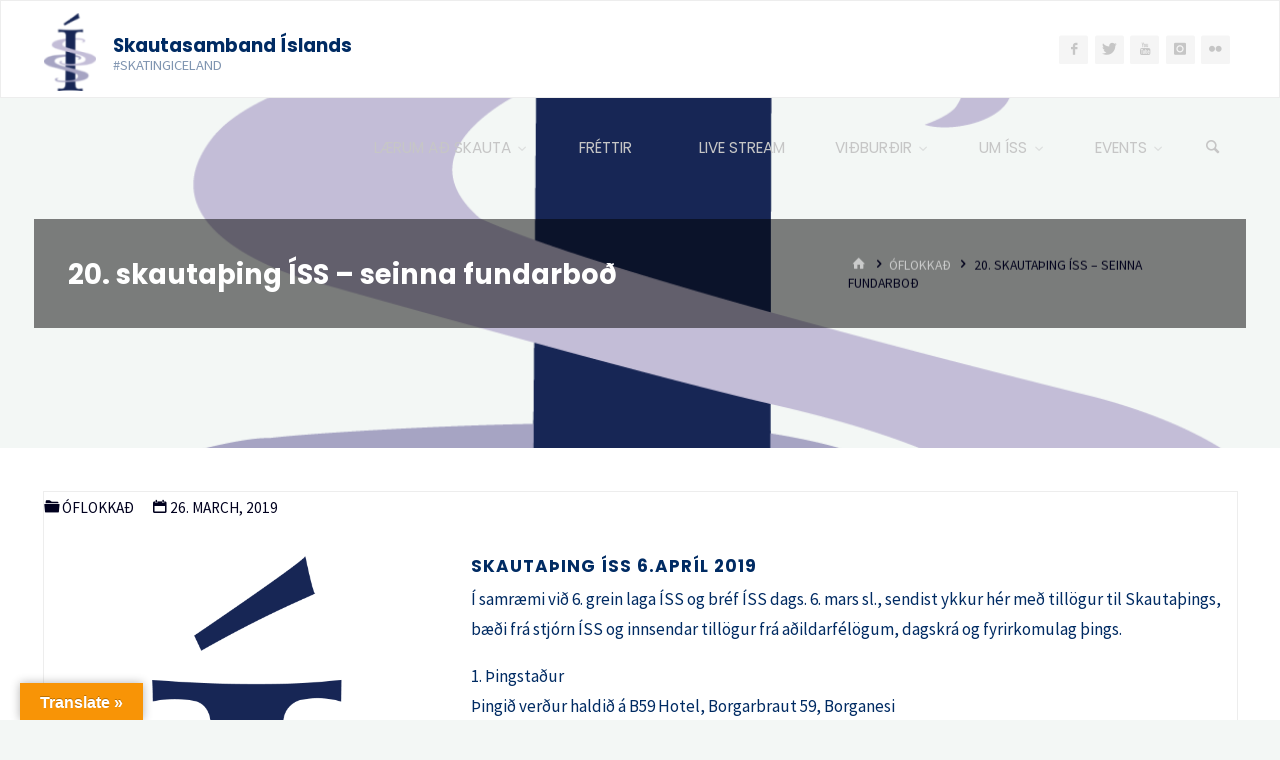

--- FILE ---
content_type: text/html; charset=UTF-8
request_url: https://www.iceskate.is/2019/03/26/20-skautathing-iss-seinna-fundarbod/
body_size: 19323
content:
<!DOCTYPE html>
<html lang="en-US">
<head>
<meta name="viewport" content="width=device-width, user-scalable=yes, initial-scale=1.0">
<meta http-equiv="X-UA-Compatible" content="IE=edge" /><meta charset="UTF-8">
<link rel="profile" href="http://gmpg.org/xfn/11">
<title>20. skautaþing ÍSS &#8211; seinna fundarboð &#8211; Skautasamband Íslands</title>
<meta name='robots' content='max-image-preview:large' />
<link rel='dns-prefetch' href='//translate.google.com' />
<link rel='dns-prefetch' href='//maxcdn.bootstrapcdn.com' />
<link rel='dns-prefetch' href='//fonts.googleapis.com' />
<link rel="alternate" type="application/rss+xml" title="Skautasamband Íslands &raquo; Feed" href="https://www.iceskate.is/feed/" />
<link rel="alternate" type="application/rss+xml" title="Skautasamband Íslands &raquo; Comments Feed" href="https://www.iceskate.is/comments/feed/" />
<link rel="alternate" title="oEmbed (JSON)" type="application/json+oembed" href="https://www.iceskate.is/wp-json/oembed/1.0/embed?url=https%3A%2F%2Fwww.iceskate.is%2F2019%2F03%2F26%2F20-skautathing-iss-seinna-fundarbod%2F" />
<link rel="alternate" title="oEmbed (XML)" type="text/xml+oembed" href="https://www.iceskate.is/wp-json/oembed/1.0/embed?url=https%3A%2F%2Fwww.iceskate.is%2F2019%2F03%2F26%2F20-skautathing-iss-seinna-fundarbod%2F&#038;format=xml" />
<style id='wp-img-auto-sizes-contain-inline-css'>
img:is([sizes=auto i],[sizes^="auto," i]){contain-intrinsic-size:3000px 1500px}
/*# sourceURL=wp-img-auto-sizes-contain-inline-css */
</style>
<link rel='stylesheet' id='twb-open-sans-css' href='https://fonts.googleapis.com/css?family=Open+Sans%3A300%2C400%2C500%2C600%2C700%2C800&#038;display=swap&#038;ver=6.9' media='all' />
<link rel='stylesheet' id='twbbwg-global-css' href='https://www.iceskate.is/wp-content/plugins/photo-gallery/booster/assets/css/global.css?ver=1.0.0' media='all' />
<link rel='stylesheet' id='sbi_styles-css' href='https://www.iceskate.is/wp-content/plugins/instagram-feed/css/sbi-styles.min.css?ver=6.10.0' media='all' />
<style id='wp-emoji-styles-inline-css'>

	img.wp-smiley, img.emoji {
		display: inline !important;
		border: none !important;
		box-shadow: none !important;
		height: 1em !important;
		width: 1em !important;
		margin: 0 0.07em !important;
		vertical-align: -0.1em !important;
		background: none !important;
		padding: 0 !important;
	}
/*# sourceURL=wp-emoji-styles-inline-css */
</style>
<style id='wp-block-library-inline-css'>
:root{--wp-block-synced-color:#7a00df;--wp-block-synced-color--rgb:122,0,223;--wp-bound-block-color:var(--wp-block-synced-color);--wp-editor-canvas-background:#ddd;--wp-admin-theme-color:#007cba;--wp-admin-theme-color--rgb:0,124,186;--wp-admin-theme-color-darker-10:#006ba1;--wp-admin-theme-color-darker-10--rgb:0,107,160.5;--wp-admin-theme-color-darker-20:#005a87;--wp-admin-theme-color-darker-20--rgb:0,90,135;--wp-admin-border-width-focus:2px}@media (min-resolution:192dpi){:root{--wp-admin-border-width-focus:1.5px}}.wp-element-button{cursor:pointer}:root .has-very-light-gray-background-color{background-color:#eee}:root .has-very-dark-gray-background-color{background-color:#313131}:root .has-very-light-gray-color{color:#eee}:root .has-very-dark-gray-color{color:#313131}:root .has-vivid-green-cyan-to-vivid-cyan-blue-gradient-background{background:linear-gradient(135deg,#00d084,#0693e3)}:root .has-purple-crush-gradient-background{background:linear-gradient(135deg,#34e2e4,#4721fb 50%,#ab1dfe)}:root .has-hazy-dawn-gradient-background{background:linear-gradient(135deg,#faaca8,#dad0ec)}:root .has-subdued-olive-gradient-background{background:linear-gradient(135deg,#fafae1,#67a671)}:root .has-atomic-cream-gradient-background{background:linear-gradient(135deg,#fdd79a,#004a59)}:root .has-nightshade-gradient-background{background:linear-gradient(135deg,#330968,#31cdcf)}:root .has-midnight-gradient-background{background:linear-gradient(135deg,#020381,#2874fc)}:root{--wp--preset--font-size--normal:16px;--wp--preset--font-size--huge:42px}.has-regular-font-size{font-size:1em}.has-larger-font-size{font-size:2.625em}.has-normal-font-size{font-size:var(--wp--preset--font-size--normal)}.has-huge-font-size{font-size:var(--wp--preset--font-size--huge)}.has-text-align-center{text-align:center}.has-text-align-left{text-align:left}.has-text-align-right{text-align:right}.has-fit-text{white-space:nowrap!important}#end-resizable-editor-section{display:none}.aligncenter{clear:both}.items-justified-left{justify-content:flex-start}.items-justified-center{justify-content:center}.items-justified-right{justify-content:flex-end}.items-justified-space-between{justify-content:space-between}.screen-reader-text{border:0;clip-path:inset(50%);height:1px;margin:-1px;overflow:hidden;padding:0;position:absolute;width:1px;word-wrap:normal!important}.screen-reader-text:focus{background-color:#ddd;clip-path:none;color:#444;display:block;font-size:1em;height:auto;left:5px;line-height:normal;padding:15px 23px 14px;text-decoration:none;top:5px;width:auto;z-index:100000}html :where(.has-border-color){border-style:solid}html :where([style*=border-top-color]){border-top-style:solid}html :where([style*=border-right-color]){border-right-style:solid}html :where([style*=border-bottom-color]){border-bottom-style:solid}html :where([style*=border-left-color]){border-left-style:solid}html :where([style*=border-width]){border-style:solid}html :where([style*=border-top-width]){border-top-style:solid}html :where([style*=border-right-width]){border-right-style:solid}html :where([style*=border-bottom-width]){border-bottom-style:solid}html :where([style*=border-left-width]){border-left-style:solid}html :where(img[class*=wp-image-]){height:auto;max-width:100%}:where(figure){margin:0 0 1em}html :where(.is-position-sticky){--wp-admin--admin-bar--position-offset:var(--wp-admin--admin-bar--height,0px)}@media screen and (max-width:600px){html :where(.is-position-sticky){--wp-admin--admin-bar--position-offset:0px}}

/*# sourceURL=wp-block-library-inline-css */
</style><style id='global-styles-inline-css'>
:root{--wp--preset--aspect-ratio--square: 1;--wp--preset--aspect-ratio--4-3: 4/3;--wp--preset--aspect-ratio--3-4: 3/4;--wp--preset--aspect-ratio--3-2: 3/2;--wp--preset--aspect-ratio--2-3: 2/3;--wp--preset--aspect-ratio--16-9: 16/9;--wp--preset--aspect-ratio--9-16: 9/16;--wp--preset--color--black: #000000;--wp--preset--color--cyan-bluish-gray: #abb8c3;--wp--preset--color--white: #ffffff;--wp--preset--color--pale-pink: #f78da7;--wp--preset--color--vivid-red: #cf2e2e;--wp--preset--color--luminous-vivid-orange: #ff6900;--wp--preset--color--luminous-vivid-amber: #fcb900;--wp--preset--color--light-green-cyan: #7bdcb5;--wp--preset--color--vivid-green-cyan: #00d084;--wp--preset--color--pale-cyan-blue: #8ed1fc;--wp--preset--color--vivid-cyan-blue: #0693e3;--wp--preset--color--vivid-purple: #9b51e0;--wp--preset--color--accent-1: #002b63;--wp--preset--color--accent-2: #16425b;--wp--preset--color--headings: #002b63;--wp--preset--color--sitetext: #002b63;--wp--preset--color--sitebg: #FFFFFF;--wp--preset--gradient--vivid-cyan-blue-to-vivid-purple: linear-gradient(135deg,rgb(6,147,227) 0%,rgb(155,81,224) 100%);--wp--preset--gradient--light-green-cyan-to-vivid-green-cyan: linear-gradient(135deg,rgb(122,220,180) 0%,rgb(0,208,130) 100%);--wp--preset--gradient--luminous-vivid-amber-to-luminous-vivid-orange: linear-gradient(135deg,rgb(252,185,0) 0%,rgb(255,105,0) 100%);--wp--preset--gradient--luminous-vivid-orange-to-vivid-red: linear-gradient(135deg,rgb(255,105,0) 0%,rgb(207,46,46) 100%);--wp--preset--gradient--very-light-gray-to-cyan-bluish-gray: linear-gradient(135deg,rgb(238,238,238) 0%,rgb(169,184,195) 100%);--wp--preset--gradient--cool-to-warm-spectrum: linear-gradient(135deg,rgb(74,234,220) 0%,rgb(151,120,209) 20%,rgb(207,42,186) 40%,rgb(238,44,130) 60%,rgb(251,105,98) 80%,rgb(254,248,76) 100%);--wp--preset--gradient--blush-light-purple: linear-gradient(135deg,rgb(255,206,236) 0%,rgb(152,150,240) 100%);--wp--preset--gradient--blush-bordeaux: linear-gradient(135deg,rgb(254,205,165) 0%,rgb(254,45,45) 50%,rgb(107,0,62) 100%);--wp--preset--gradient--luminous-dusk: linear-gradient(135deg,rgb(255,203,112) 0%,rgb(199,81,192) 50%,rgb(65,88,208) 100%);--wp--preset--gradient--pale-ocean: linear-gradient(135deg,rgb(255,245,203) 0%,rgb(182,227,212) 50%,rgb(51,167,181) 100%);--wp--preset--gradient--electric-grass: linear-gradient(135deg,rgb(202,248,128) 0%,rgb(113,206,126) 100%);--wp--preset--gradient--midnight: linear-gradient(135deg,rgb(2,3,129) 0%,rgb(40,116,252) 100%);--wp--preset--font-size--small: 10px;--wp--preset--font-size--medium: 20px;--wp--preset--font-size--large: 27px;--wp--preset--font-size--x-large: 42px;--wp--preset--font-size--normal: 17px;--wp--preset--font-size--larger: 43px;--wp--preset--spacing--20: 0.44rem;--wp--preset--spacing--30: 0.67rem;--wp--preset--spacing--40: 1rem;--wp--preset--spacing--50: 1.5rem;--wp--preset--spacing--60: 2.25rem;--wp--preset--spacing--70: 3.38rem;--wp--preset--spacing--80: 5.06rem;--wp--preset--shadow--natural: 6px 6px 9px rgba(0, 0, 0, 0.2);--wp--preset--shadow--deep: 12px 12px 50px rgba(0, 0, 0, 0.4);--wp--preset--shadow--sharp: 6px 6px 0px rgba(0, 0, 0, 0.2);--wp--preset--shadow--outlined: 6px 6px 0px -3px rgb(255, 255, 255), 6px 6px rgb(0, 0, 0);--wp--preset--shadow--crisp: 6px 6px 0px rgb(0, 0, 0);}:where(.is-layout-flex){gap: 0.5em;}:where(.is-layout-grid){gap: 0.5em;}body .is-layout-flex{display: flex;}.is-layout-flex{flex-wrap: wrap;align-items: center;}.is-layout-flex > :is(*, div){margin: 0;}body .is-layout-grid{display: grid;}.is-layout-grid > :is(*, div){margin: 0;}:where(.wp-block-columns.is-layout-flex){gap: 2em;}:where(.wp-block-columns.is-layout-grid){gap: 2em;}:where(.wp-block-post-template.is-layout-flex){gap: 1.25em;}:where(.wp-block-post-template.is-layout-grid){gap: 1.25em;}.has-black-color{color: var(--wp--preset--color--black) !important;}.has-cyan-bluish-gray-color{color: var(--wp--preset--color--cyan-bluish-gray) !important;}.has-white-color{color: var(--wp--preset--color--white) !important;}.has-pale-pink-color{color: var(--wp--preset--color--pale-pink) !important;}.has-vivid-red-color{color: var(--wp--preset--color--vivid-red) !important;}.has-luminous-vivid-orange-color{color: var(--wp--preset--color--luminous-vivid-orange) !important;}.has-luminous-vivid-amber-color{color: var(--wp--preset--color--luminous-vivid-amber) !important;}.has-light-green-cyan-color{color: var(--wp--preset--color--light-green-cyan) !important;}.has-vivid-green-cyan-color{color: var(--wp--preset--color--vivid-green-cyan) !important;}.has-pale-cyan-blue-color{color: var(--wp--preset--color--pale-cyan-blue) !important;}.has-vivid-cyan-blue-color{color: var(--wp--preset--color--vivid-cyan-blue) !important;}.has-vivid-purple-color{color: var(--wp--preset--color--vivid-purple) !important;}.has-black-background-color{background-color: var(--wp--preset--color--black) !important;}.has-cyan-bluish-gray-background-color{background-color: var(--wp--preset--color--cyan-bluish-gray) !important;}.has-white-background-color{background-color: var(--wp--preset--color--white) !important;}.has-pale-pink-background-color{background-color: var(--wp--preset--color--pale-pink) !important;}.has-vivid-red-background-color{background-color: var(--wp--preset--color--vivid-red) !important;}.has-luminous-vivid-orange-background-color{background-color: var(--wp--preset--color--luminous-vivid-orange) !important;}.has-luminous-vivid-amber-background-color{background-color: var(--wp--preset--color--luminous-vivid-amber) !important;}.has-light-green-cyan-background-color{background-color: var(--wp--preset--color--light-green-cyan) !important;}.has-vivid-green-cyan-background-color{background-color: var(--wp--preset--color--vivid-green-cyan) !important;}.has-pale-cyan-blue-background-color{background-color: var(--wp--preset--color--pale-cyan-blue) !important;}.has-vivid-cyan-blue-background-color{background-color: var(--wp--preset--color--vivid-cyan-blue) !important;}.has-vivid-purple-background-color{background-color: var(--wp--preset--color--vivid-purple) !important;}.has-black-border-color{border-color: var(--wp--preset--color--black) !important;}.has-cyan-bluish-gray-border-color{border-color: var(--wp--preset--color--cyan-bluish-gray) !important;}.has-white-border-color{border-color: var(--wp--preset--color--white) !important;}.has-pale-pink-border-color{border-color: var(--wp--preset--color--pale-pink) !important;}.has-vivid-red-border-color{border-color: var(--wp--preset--color--vivid-red) !important;}.has-luminous-vivid-orange-border-color{border-color: var(--wp--preset--color--luminous-vivid-orange) !important;}.has-luminous-vivid-amber-border-color{border-color: var(--wp--preset--color--luminous-vivid-amber) !important;}.has-light-green-cyan-border-color{border-color: var(--wp--preset--color--light-green-cyan) !important;}.has-vivid-green-cyan-border-color{border-color: var(--wp--preset--color--vivid-green-cyan) !important;}.has-pale-cyan-blue-border-color{border-color: var(--wp--preset--color--pale-cyan-blue) !important;}.has-vivid-cyan-blue-border-color{border-color: var(--wp--preset--color--vivid-cyan-blue) !important;}.has-vivid-purple-border-color{border-color: var(--wp--preset--color--vivid-purple) !important;}.has-vivid-cyan-blue-to-vivid-purple-gradient-background{background: var(--wp--preset--gradient--vivid-cyan-blue-to-vivid-purple) !important;}.has-light-green-cyan-to-vivid-green-cyan-gradient-background{background: var(--wp--preset--gradient--light-green-cyan-to-vivid-green-cyan) !important;}.has-luminous-vivid-amber-to-luminous-vivid-orange-gradient-background{background: var(--wp--preset--gradient--luminous-vivid-amber-to-luminous-vivid-orange) !important;}.has-luminous-vivid-orange-to-vivid-red-gradient-background{background: var(--wp--preset--gradient--luminous-vivid-orange-to-vivid-red) !important;}.has-very-light-gray-to-cyan-bluish-gray-gradient-background{background: var(--wp--preset--gradient--very-light-gray-to-cyan-bluish-gray) !important;}.has-cool-to-warm-spectrum-gradient-background{background: var(--wp--preset--gradient--cool-to-warm-spectrum) !important;}.has-blush-light-purple-gradient-background{background: var(--wp--preset--gradient--blush-light-purple) !important;}.has-blush-bordeaux-gradient-background{background: var(--wp--preset--gradient--blush-bordeaux) !important;}.has-luminous-dusk-gradient-background{background: var(--wp--preset--gradient--luminous-dusk) !important;}.has-pale-ocean-gradient-background{background: var(--wp--preset--gradient--pale-ocean) !important;}.has-electric-grass-gradient-background{background: var(--wp--preset--gradient--electric-grass) !important;}.has-midnight-gradient-background{background: var(--wp--preset--gradient--midnight) !important;}.has-small-font-size{font-size: var(--wp--preset--font-size--small) !important;}.has-medium-font-size{font-size: var(--wp--preset--font-size--medium) !important;}.has-large-font-size{font-size: var(--wp--preset--font-size--large) !important;}.has-x-large-font-size{font-size: var(--wp--preset--font-size--x-large) !important;}
/*# sourceURL=global-styles-inline-css */
</style>

<style id='classic-theme-styles-inline-css'>
/*! This file is auto-generated */
.wp-block-button__link{color:#fff;background-color:#32373c;border-radius:9999px;box-shadow:none;text-decoration:none;padding:calc(.667em + 2px) calc(1.333em + 2px);font-size:1.125em}.wp-block-file__button{background:#32373c;color:#fff;text-decoration:none}
/*# sourceURL=/wp-includes/css/classic-themes.min.css */
</style>
<link rel='stylesheet' id='ctf_styles-css' href='https://www.iceskate.is/wp-content/plugins/custom-twitter-feeds/css/ctf-styles.min.css?ver=2.3.1' media='all' />
<link rel='stylesheet' id='da-frontend-css' href='https://www.iceskate.is/wp-content/plugins/download-attachments/css/frontend.css?ver=1.3.2' media='all' />
<link rel='stylesheet' id='google-language-translator-css' href='https://www.iceskate.is/wp-content/plugins/google-language-translator/css/style.css?ver=6.0.20' media='' />
<link rel='stylesheet' id='glt-toolbar-styles-css' href='https://www.iceskate.is/wp-content/plugins/google-language-translator/css/toolbar.css?ver=6.0.20' media='' />
<link rel='stylesheet' id='bwg_fonts-css' href='https://www.iceskate.is/wp-content/plugins/photo-gallery/css/bwg-fonts/fonts.css?ver=0.0.1' media='all' />
<link rel='stylesheet' id='sumoselect-css' href='https://www.iceskate.is/wp-content/plugins/photo-gallery/css/sumoselect.min.css?ver=3.4.6' media='all' />
<link rel='stylesheet' id='mCustomScrollbar-css' href='https://www.iceskate.is/wp-content/plugins/photo-gallery/css/jquery.mCustomScrollbar.min.css?ver=3.1.5' media='all' />
<link rel='stylesheet' id='bwg_frontend-css' href='https://www.iceskate.is/wp-content/plugins/photo-gallery/css/styles.min.css?ver=1.8.35' media='all' />
<link rel='stylesheet' id='siteorigin-panels-front-css' href='https://www.iceskate.is/wp-content/plugins/siteorigin-panels/css/front-flex.min.css?ver=2.33.3' media='all' />
<link rel='stylesheet' id='sow-image-default-e4c2d9f6c920-css' href='https://www.iceskate.is/wp-content/uploads/siteorigin-widgets/sow-image-default-e4c2d9f6c920.css?ver=6.9' media='all' />
<link rel='stylesheet' id='sow-image-default-8b5b6f678277-css' href='https://www.iceskate.is/wp-content/uploads/siteorigin-widgets/sow-image-default-8b5b6f678277.css?ver=6.9' media='all' />
<link rel='stylesheet' id='font-awesome-css' href='https://www.iceskate.is/wp-content/plugins/social-media-widget-icon/assets/css/font-awesome.min.css?ver=6.9' media='all' />
<link rel='stylesheet' id='hover-css' href='https://www.iceskate.is/wp-content/plugins/social-media-widget-icon/assets/css/hover.css?ver=6.9' media='all' />
<link rel='stylesheet' id='main-style-css' href='https://www.iceskate.is/wp-content/plugins/social-media-widget-icon/assets/css/style.css?ver=6.9' media='all' />
<link rel='stylesheet' id='wpsm-comptable-styles-css' href='https://www.iceskate.is/wp-content/plugins/table-maker/css/style.css?ver=1.9.1' media='all' />
<link rel='stylesheet' id='cff-css' href='https://www.iceskate.is/wp-content/plugins/custom-facebook-feed/assets/css/cff-style.min.css?ver=4.3.4' media='all' />
<link rel='stylesheet' id='sb-font-awesome-css' href='https://maxcdn.bootstrapcdn.com/font-awesome/4.7.0/css/font-awesome.min.css?ver=6.9' media='all' />
<link rel='stylesheet' id='kahuna-themefonts-css' href='https://www.iceskate.is/wp-content/themes/kahuna/resources/fonts/fontfaces.css?ver=1.7.0.1' media='all' />
<link rel='stylesheet' id='kahuna-googlefonts-css' href='//fonts.googleapis.com/css?family=Source+Sans+Pro%3A400%2C300%2C700%7CSource+Sans+Pro%3A%7CPoppins%3A%7CSource+Sans+Pro%3A100%2C200%2C300%2C400%2C500%2C600%2C700%2C800%2C900%7CPoppins%3A700%7CPoppins%3A400%7CSource+Sans+Pro%3A400&#038;ver=1.7.0.1' media='all' />
<link rel='stylesheet' id='kahuna-main-css' href='https://www.iceskate.is/wp-content/themes/kahuna/style.css?ver=1.7.0.1' media='all' />
<style id='kahuna-main-inline-css'>
 #site-wrapper, #site-header-main { max-width: 1380px; } #primary { width: 320px; } #secondary { width: 380px; } #container.one-column .main { width: 100%; } #container.two-columns-right #secondary { float: right; } #container.two-columns-right .main, .two-columns-right #breadcrumbs { width: calc( 100% - 380px ); float: left; } #container.two-columns-left #primary { float: left; } #container.two-columns-left .main, .two-columns-left #breadcrumbs { width: calc( 100% - 320px ); float: right; } #container.three-columns-right #primary, #container.three-columns-left #primary, #container.three-columns-sided #primary { float: left; } #container.three-columns-right #secondary, #container.three-columns-left #secondary, #container.three-columns-sided #secondary { float: left; } #container.three-columns-right #primary, #container.three-columns-left #secondary { margin-left: 0%; margin-right: 0%; } #container.three-columns-right .main, .three-columns-right #breadcrumbs { width: calc( 100% - 700px ); float: left; } #container.three-columns-left .main, .three-columns-left #breadcrumbs { width: calc( 100% - 700px ); float: right; } #container.three-columns-sided #secondary { float: right; } #container.three-columns-sided .main, .three-columns-sided #breadcrumbs { width: calc( 100% - 700px ); float: right; } .three-columns-sided #breadcrumbs { margin: 0 calc( 0% + 380px ) 0 -1920px; } html { font-family: 'Source Sans Pro'; font-weight: 400; font-size: 17px; font-weight: 400; line-height: 1.8; } #site-title { font-family: Poppins; font-size: 110%; font-weight: 700; } #access ul li a { font-family: Poppins; font-size: 90%; font-weight: 400; } .widget-title { font-family: Poppins; font-size: 100%; font-weight: 700; } .widget-container { font-family: Source Sans Pro; font-size: 100%; font-weight: 400; } .entry-title, .page-title { font-family: Poppins; font-size: 160%; font-weight: 700; } .entry-meta > span { font-family: Source Sans Pro; font-weight: 400; } /*.post-thumbnail-container*/ .entry-meta > span { font-size: 90%; } .page-link, .pagination, .author-info .author-link, .comment .reply a, .comment-meta, .byline { font-family: Source Sans Pro; } .content-masonry .entry-title { font-size: 128%; } h1 { font-size: 2.33em; } h2 { font-size: 2.06em; } h3 { font-size: 1.79em; } h4 { font-size: 1.52em; } h5 { font-size: 1.25em; } h6 { font-size: 0.98em; } h1, h2, h3, h4, h5, h6 { font-family: Poppins; font-weight: 700; } body { color: #002b63; background-color: #F3F7f5; } .lp-staticslider .staticslider-caption-title, .seriousslider.seriousslider-theme .seriousslider-caption-title, .lp-staticslider .staticslider-caption-text, .seriousslider.seriousslider-theme .seriousslider-caption-text, .lp-staticslider .staticslider-caption-text a { color: #ffffff; } #site-header-main, #site-header-main.header-fixed #site-header-main-inside, #access ul ul, .menu-search-animated .searchform input[type="search"], #access .menu-search-animated .searchform, #access::after, .kahuna-over-menu .header-fixed#site-header-main, .kahuna-over-menu .header-fixed#site-header-main #access:after { background-color: #ffffff; } #site-header-main { border-bottom-color: rgba(0,0,0,.05); } .kahuna-over-menu .header-fixed#site-header-main #site-title a, #nav-toggle { color: #002b63; } #access > div > ul > li, #access > div > ul > li > a, .kahuna-over-menu .header-fixed#site-header-main #access > div > ul > li:not([class*='current']), .kahuna-over-menu .header-fixed#site-header-main #access > div > ul > li:not([class*='current']) > a, .kahuna-over-menu .header-fixed#site-header-main #sheader.socials a::before, #sheader.socials a::before, #access .menu-search-animated .searchform input[type="search"], #mobile-menu { color: #c6c6c6; } .kahuna-over-menu .header-fixed#site-header-main #sheader.socials a:hover::before, #sheader.socials a:hover::before { color: #ffffff; } #access ul.sub-menu li a, #access ul.children li a { color: #888888; } #access ul.sub-menu li a, #access ul.children li a { background-color: #eaeaea; } #access > div > ul > li:hover > a, #access > div > ul > li a:hover, #access > div > ul > li:hover, .kahuna-over-menu .header-fixed#site-header-main #access > div > ul > li > a:hover, .kahuna-over-menu .header-fixed#site-header-main #access > div > ul > li:hover { color: #002b63; } #access > div > ul > li > a > span::before, #site-title::before { background-color: #002b63; } #site-title a:hover { color: #002b63; } #access > div > ul > li.current_page_item > a, #access > div > ul > li.current-menu-item > a, #access > div > ul > li.current_page_ancestor > a, #access > div > ul > li.current-menu-ancestor > a, #access .sub-menu, #access .children, .kahuna-over-menu .header-fixed#site-header-main #access > div > ul > li > a { color: #16425b; } #access ul.children > li.current_page_item > a, #access ul.sub-menu > li.current-menu-item > a, #access ul.children > li.current_page_ancestor > a, #access ul.sub-menu > li.current-menu-ancestor > a { color: #16425b; } #access .sub-menu li:not(:last-child) span, #access .children li:not(:last-child) span { border-bottom: 1px solid #d9d9d9; } .searchform .searchsubmit { color: #002b63; } body:not(.kahuna-landing-page) article.hentry, body:not(.kahuna-landing-page) .main, body.kahuna-boxed-layout:not(.kahuna-landing-page) #container { background-color: #FFFFFF; } .pagination a, .pagination span { border-color: #eeeeee; } .page-link a, .page-link span em { background-color: #eeeeee; } .pagination a:hover, .pagination span:hover, .page-link a:hover, .page-link span em:hover { background-color: #eeeeee; } .post-thumbnail-container .featured-image-meta, #header-page-title-inside, .lp-staticslider .staticslider-caption-text span, .seriousslider.seriousslider-theme .seriousslider-caption-text span { background-color: rgba(0,0,0, 0.5); } .lp-staticslider .staticslider-caption-title span, .seriousslider.seriousslider-theme .seriousslider-caption-title span { background-color: rgba(0,43,99, 0.5); } .post-thumbnail-container .featured-image-link::before { background-color: #002b63; } #header-page-title .entry-meta .bl_categ a { background-color: #002b63; } #header-page-title .entry-meta .bl_categ a:hover { background-color: #001a52; } .widget-title span { border-bottom-color: #002b63; } #colophon, #footer { background-color: #adadad; color: #002b63; } #colophon { border-top: 5px solid #8a8a8a } #footer-bottom { background: #b2b2b2; } .entry-title a:active, .entry-title a:hover { color: #002b63; } .entry-title a:hover { border-top-color: #002b63; } span.entry-format { color: #002b63; } .entry-content blockquote::before, .entry-content blockquote::after { color: rgba(0,43,99,0.2); } .entry-content h5, .entry-content h6, .lp-text-content h5, .lp-text-content h6 { color: #16425b; } .entry-content h1, .entry-content h2, .entry-content h3, .entry-content h4, .lp-text-content h1, .lp-text-content h2, .lp-text-content h3, .lp-text-content h4 { color: #002b63; } a { color: #002b63; } a:hover, .entry-meta span a:hover, .comments-link a:hover { color: #16425b; } .entry-meta > span.comments-link { top: 0.8em; } .socials a:before { color: #002b63; } #sheader.socials a:before { background-color: #f5f5f5; } #sfooter.socials a:before, .widget_cryout_socials .socials a:before { background-color: #a3a3a3; } .sidey .socials a:before { background-color: #FFFFFF; } #sheader.socials a:hover:before { background-color: #002b63; color: #ffffff; } #sfooter.socials a:hover:before, .widget_cryout_socials .socials a:hover:before { background-color: #002b63; color: #adadad; } .sidey a:hover:before { background-color: #002b63; color: #FFFFFF; } .kahuna-normalizedtags #content .tagcloud a { color: #FFFFFF; background-color: #002b63; } .kahuna-normalizedtags #content .tagcloud a:hover { background-color: #16425b; } #nav-fixed i, #nav-fixed a + a { background-color: rgba(215,215,215,0.8); } #nav-fixed a:hover i, #nav-fixed a:hover + a, #nav-fixed a + a:hover { background-color: rgba(0,43,99,0.8); } #nav-fixed i, #nav-fixed span { color: #FFFFFF; } button#toTop { color: #002b63; border-color: #002b63; } button#toTop:hover { background-color: #002b63; color: #F3F7f5; border-color: #002b63; } @media (max-width: 800px) { .cryout #footer-bottom .footer-inside { padding-top: 2.5em; } .cryout .footer-inside a#toTop {background-color: #002b63; color: #F3F7f5;} .cryout .footer-inside a#toTop:hover { opacity: 0.8;} } a.continue-reading-link, .continue-reading-link::after { background-color:#002b63; color: #FFFFFF; } .entry-meta .icon-metas:before { color: #00001e; } .kahuna-caption-one .main .wp-caption .wp-caption-text { border-bottom-color: #eeeeee; } .kahuna-caption-two .main .wp-caption .wp-caption-text { background-color: #f5f5f5; } .kahuna-image-one .entry-content img[class*="align"], .kahuna-image-one .entry-summary img[class*="align"], .kahuna-image-two .entry-content img[class*='align'], .kahuna-image-two .entry-summary img[class*='align'] { border-color: #eeeeee; } .kahuna-image-five .entry-content img[class*='align'], .kahuna-image-five .entry-summary img[class*='align'] { border-color: #002b63; } /* diffs */ span.edit-link a.post-edit-link, span.edit-link a.post-edit-link:hover, span.edit-link .icon-edit:before { color: #002b63; } .searchform { border-color: #ebebeb; } #breadcrumbs-container { background-color: #f8f8f8; } .entry-meta span, .entry-meta a, .entry-utility span, .entry-utility a, .entry-meta time, #breadcrumbs-nav, #header-page-title .byline, .footermenu ul li span.sep { color: #00001e; } .footermenu ul li a:hover { color: #002b63; } .footermenu ul li a::after { background: #002b63; } #breadcrumbs-nav a { color: #00043c; } .entry-meta span.entry-sticky { background-color: #00001e; color: #FFFFFF; } #commentform { } code, #nav-below .nav-previous a:before, #nav-below .nav-next a:before { background-color: #eeeeee; } pre, .comment-author { border-color: #eeeeee; } pre { background-color: #f8f8f8; } .commentlist .comment-body, .commentlist .pingback { background-color: #f5f5f5; } .commentlist .comment-body::after { border-top-color: #f5f5f5; } article .author-info { border-color: #eeeeee; } .page-header.pad-container { border-color: #eeeeee; } .comment-meta a { color: #000000; } .commentlist .reply a { color: #000014; } .commentlist .reply a:hover { border-bottom-color: #002b63; } select, input[type], textarea { color: #002b63; border-color: #e9e9e9; } .searchform input[type="search"], .searchform input[type="search"]:hover, .searchform input[type="search"]:focus { background-color: #FFFFFF; } input[type]:hover, textarea:hover, select:hover, input[type]:focus, textarea:focus, select:focus { background: #f5f5f5; } button, input[type="button"], input[type="submit"], input[type="reset"] { background-color: #002b63; color: #FFFFFF; } button:hover, input[type="button"]:hover, input[type="submit"]:hover, input[type="reset"]:hover { background-color: #16425b; } hr { background-color: #f0f0f0; } /* gutenberg */ .wp-block-image.alignwide { margin-left: calc( ( 0% + 2.5em ) * -1 ); margin-right: calc( ( 0% + 2.5em ) * -1 ); } .wp-block-image.alignwide img { /* width: calc( 100% + 5em ); max-width: calc( 100% + 5em ); */ } .has-accent-1-color, .has-accent-1-color:hover { color: #002b63; } .has-accent-2-color, .has-accent-2-color:hover { color: #16425b; } .has-headings-color, .has-headings-color:hover { color: #002b63; } .has-sitetext-color, .has-sitetext-color:hover { color: #002b63; } .has-sitebg-color, .has-sitebg-color:hover { color: #FFFFFF; } .has-accent-1-background-color { background-color: #002b63; } .has-accent-2-background-color { background-color: #16425b; } .has-headings-background-color { background-color: #002b63; } .has-sitetext-background-color { background-color: #002b63; } .has-sitebg-background-color { background-color: #FFFFFF; } .has-small-font-size { font-size: 10px; } .has-regular-font-size { font-size: 17px; } .has-large-font-size { font-size: 27px; } .has-larger-font-size { font-size: 43px; } .has-huge-font-size { font-size: 43px; } /* woocommerce */ .woocommerce-page #respond input#submit.alt, .woocommerce a.button.alt, .woocommerce-page button.button.alt, .woocommerce input.button.alt, .woocommerce #respond input#submit, .woocommerce a.button, .woocommerce button.button, .woocommerce input.button { background-color: #002b63; color: #FFFFFF; line-height: 1.8; } .woocommerce #respond input#submit:hover, .woocommerce a.button:hover, .woocommerce button.button:hover, .woocommerce input.button:hover { background-color: #000941; color: #FFFFFF;} .woocommerce-page #respond input#submit.alt, .woocommerce a.button.alt, .woocommerce-page button.button.alt, .woocommerce input.button.alt { background-color: #16425b; color: #FFFFFF; line-height: 1.8; } .woocommerce-page #respond input#submit.alt:hover, .woocommerce a.button.alt:hover, .woocommerce-page button.button.alt:hover, .woocommerce input.button.alt:hover { background-color: #002039; color: #FFFFFF;} .woocommerce div.product .woocommerce-tabs ul.tabs li.active { border-bottom-color: #FFFFFF; } .woocommerce #respond input#submit.alt.disabled, .woocommerce #respond input#submit.alt.disabled:hover, .woocommerce #respond input#submit.alt:disabled, .woocommerce #respond input#submit.alt:disabled:hover, .woocommerce #respond input#submit.alt[disabled]:disabled, .woocommerce #respond input#submit.alt[disabled]:disabled:hover, .woocommerce a.button.alt.disabled, .woocommerce a.button.alt.disabled:hover, .woocommerce a.button.alt:disabled, .woocommerce a.button.alt:disabled:hover, .woocommerce a.button.alt[disabled]:disabled, .woocommerce a.button.alt[disabled]:disabled:hover, .woocommerce button.button.alt.disabled, .woocommerce button.button.alt.disabled:hover, .woocommerce button.button.alt:disabled, .woocommerce button.button.alt:disabled:hover, .woocommerce button.button.alt[disabled]:disabled, .woocommerce button.button.alt[disabled]:disabled:hover, .woocommerce input.button.alt.disabled, .woocommerce input.button.alt.disabled:hover, .woocommerce input.button.alt:disabled, .woocommerce input.button.alt:disabled:hover, .woocommerce input.button.alt[disabled]:disabled, .woocommerce input.button.alt[disabled]:disabled:hover { background-color: #16425b; } .woocommerce ul.products li.product .price, .woocommerce div.product p.price, .woocommerce div.product span.price { color: #000031 } #add_payment_method #payment, .woocommerce-cart #payment, .woocommerce-checkout #payment { background: #f5f5f5; } .woocommerce .main .page-title { /*font-size: -0.004em; */ } /* mobile menu */ nav#mobile-menu { background-color: #ffffff; } #mobile-nav .searchform input[type="search"]{ background-color: #eeeeee; border-color: rgba(0,0,0,0.15); } nav#mobile-menu ul li.menu-burger { background-color: #f7f7f7 } .main .entry-content, .main .entry-summary { text-align: inherit; } .main p, .main ul, .main ol, .main dd, .main pre, .main hr { margin-bottom: 1em; } .main .entry-content p { text-indent: 0em; } .main a.post-featured-image { background-position: center center; } #header-widget-area { width: 33%; right: 10px; } .kahuna-striped-table .main thead th, .kahuna-bordered-table .main thead th, .kahuna-striped-table .main td, .kahuna-striped-table .main th, .kahuna-bordered-table .main th, .kahuna-bordered-table .main td { border-color: #e9e9e9; } .kahuna-clean-table .main th, .kahuna-striped-table .main tr:nth-child(even) td, .kahuna-striped-table .main tr:nth-child(even) th { background-color: #f6f6f6; } .kahuna-cropped-featured .main .post-thumbnail-container { height: 350px; } .kahuna-responsive-featured .main .post-thumbnail-container { max-height: 350px; height: auto; } article.hentry .article-inner, #content-masonry article.hentry .article-inner { padding: 0%; } #site-header-main { height:98px; } #access .menu-search-animated .searchform { height: 97px; line-height: 97px; } .menu-search-animated, #sheader-container, .identity, #nav-toggle { height:98px; line-height:98px; } #access div > ul > li > a { line-height:98px; } #branding { height:98px; } .kahuna-responsive-headerimage #masthead #header-image-main-inside { max-height: 350px; } .kahuna-cropped-headerimage #masthead #header-image-main-inside { height: 350px; } #site-description { display: block; } .kahuna-fixed-menu #header-image-main { margin-top: 98px; } @media (max-width: 640px) { #header-page-title .entry-title { font-size: 140%; } } .lp-staticslider .staticslider-caption, .seriousslider.seriousslider-theme .seriousslider-caption, .kahuna-landing-page .lp-blocks-inside, .kahuna-landing-page .lp-boxes-inside, .kahuna-landing-page .lp-text-inside, .kahuna-landing-page .lp-posts-inside, .kahuna-landing-page .lp-page-inside, .kahuna-landing-page .lp-section-header, .kahuna-landing-page .content-widget { max-width: 1380px; } .kahuna-landing-page .content-widget { margin: 0 auto; } .lp-staticslider { max-height: calc(100vh - 98px); } a.staticslider-button:nth-child(2n+1), .seriousslider-theme .seriousslider-caption-buttons a:nth-child(2n+1) { background-color: #002b63; color: #FFFFFF; border-color: #19447c; } .staticslider-button:nth-child(2n+1):hover, .seriousslider-theme .seriousslider-caption-buttons a:nth-child(2n+1):hover { background-color: #19447c; } a.staticslider-button:nth-child(2n), .seriousslider-theme .seriousslider-caption-buttons a:nth-child(2n) { color: #16425b; background-color: #FFFFFF; border-color: #e6e6e6; } a.staticslider-button:nth-child(2n):hover, .seriousslider-theme .seriousslider-caption-buttons a:nth-child(2n):hover { background-color: #e6e6e6; } .lp-block { background: #FFFFFF; } .lp-block:hover { box-shadow: 0 0 20px rgba(0,0,0, 0.15); } .lp-block i[class^=blicon]::before { color: #FFFFFF; border-color: #0f3a72; background-color: #002b63; } .lp-block:hover i::before { background-color: #0f3a72; } .lp-block i:after { background-color: #002b63; } .lp-block:hover i:after { background-color: #16425b; } .lp-block-text, .lp-boxes-static .lp-box-text, .lp-section-desc { color: #00033b; } .lp-blocks { background-color: #EEEFF0; } .lp-boxes { background-color: #ECEFF2; } .lp-text { background-color: #eeeff0; } .lp-boxes-static .lp-box:hover { box-shadow: 0 0 20px rgba(0,0,0, 0.15); } .lp-boxes-static .lp-box-image::after { background-color: #002b63; } .lp-boxes-static .lp-box-image .box-overlay { background-color: #00174f; } .lp-box-titlelink:hover { color: #002b63; } .lp-boxes-1 .lp-box .lp-box-image { height: 350px; } .lp-boxes-2 .lp-box .lp-box-image { height: 400px; } .lp-box-readmore:hover { color: #002b63; } #lp-posts, #lp-page { background-color: #eeeff0; } .lpbox-rnd1 { background-color: #b5b8bb; } .lpbox-rnd2 { background-color: #b0b3b6; } .lpbox-rnd3 { background-color: #abaeb1; } .lpbox-rnd4 { background-color: #a6a9ac; } .lpbox-rnd5 { background-color: #a1a4a7; } .lpbox-rnd6 { background-color: #9c9fa2; } .lpbox-rnd7 { background-color: #979a9d; } .lpbox-rnd8 { background-color: #929598; } 
/*# sourceURL=kahuna-main-inline-css */
</style>
<link rel='stylesheet' id='wpzoom-social-icons-socicon-css' href='https://www.iceskate.is/wp-content/plugins/social-icons-widget-by-wpzoom/assets/css/wpzoom-socicon.css?ver=1763979140' media='all' />
<link rel='stylesheet' id='wpzoom-social-icons-genericons-css' href='https://www.iceskate.is/wp-content/plugins/social-icons-widget-by-wpzoom/assets/css/genericons.css?ver=1763979140' media='all' />
<link rel='stylesheet' id='wpzoom-social-icons-academicons-css' href='https://www.iceskate.is/wp-content/plugins/social-icons-widget-by-wpzoom/assets/css/academicons.min.css?ver=1763979140' media='all' />
<link rel='stylesheet' id='wpzoom-social-icons-font-awesome-3-css' href='https://www.iceskate.is/wp-content/plugins/social-icons-widget-by-wpzoom/assets/css/font-awesome-3.min.css?ver=1763979140' media='all' />
<link rel='stylesheet' id='dashicons-css' href='https://www.iceskate.is/wp-includes/css/dashicons.min.css?ver=6.9' media='all' />
<link rel='stylesheet' id='wpzoom-social-icons-styles-css' href='https://www.iceskate.is/wp-content/plugins/social-icons-widget-by-wpzoom/assets/css/wpzoom-social-icons-styles.css?ver=1763979140' media='all' />
<link rel='stylesheet' id='cryout-serious-slider-style-css' href='https://www.iceskate.is/wp-content/plugins/cryout-serious-slider/resources/style.css?ver=1.2.7' media='all' />
<link rel='stylesheet' id='photonic-slider-css' href='https://www.iceskate.is/wp-content/plugins/photonic/include/ext/splide/splide.min.css?ver=20251124-101209' media='all' />
<link rel='stylesheet' id='photonic-lightbox-css' href='https://www.iceskate.is/wp-content/plugins/photonic/include/ext/baguettebox/baguettebox.min.css?ver=20251124-101209' media='all' />
<link rel='stylesheet' id='photonic-css' href='https://www.iceskate.is/wp-content/plugins/photonic/include/css/front-end/core/photonic.min.css?ver=20251124-101209' media='all' />
<style id='photonic-inline-css'>
/* Retrieved from saved CSS */
.photonic-panel { background:  rgb(17,17,17)  !important;

	border-top: none;
	border-right: none;
	border-bottom: none;
	border-left: none;
 }
.photonic-random-layout .photonic-thumb { padding: 2px}
.photonic-masonry-layout .photonic-thumb, .photonic-masonry-horizontal-layout .photonic-thumb { padding: 2px}
.photonic-mosaic-layout .photonic-thumb { padding: 2px}

/*# sourceURL=photonic-inline-css */
</style>
<link rel='stylesheet' id='__EPYT__style-css' href='https://www.iceskate.is/wp-content/plugins/youtube-embed-plus/styles/ytprefs.min.css?ver=14.2.3.2' media='all' />
<style id='__EPYT__style-inline-css'>

                .epyt-gallery-thumb {
                        width: 33.333%;
                }
                
                         @media (min-width:0px) and (max-width: 767px) {
                            .epyt-gallery-rowbreak {
                                display: none;
                            }
                            .epyt-gallery-allthumbs[class*="epyt-cols"] .epyt-gallery-thumb {
                                width: 100% !important;
                            }
                          }
/*# sourceURL=__EPYT__style-inline-css */
</style>
<link rel='preload' as='font'  id='wpzoom-social-icons-font-academicons-woff2-css' href='https://www.iceskate.is/wp-content/plugins/social-icons-widget-by-wpzoom/assets/font/academicons.woff2?v=1.9.2' type='font/woff2' crossorigin />
<link rel='preload' as='font'  id='wpzoom-social-icons-font-fontawesome-3-woff2-css' href='https://www.iceskate.is/wp-content/plugins/social-icons-widget-by-wpzoom/assets/font/fontawesome-webfont.woff2?v=4.7.0' type='font/woff2' crossorigin />
<link rel='preload' as='font'  id='wpzoom-social-icons-font-genericons-woff-css' href='https://www.iceskate.is/wp-content/plugins/social-icons-widget-by-wpzoom/assets/font/Genericons.woff' type='font/woff' crossorigin />
<link rel='preload' as='font'  id='wpzoom-social-icons-font-socicon-woff2-css' href='https://www.iceskate.is/wp-content/plugins/social-icons-widget-by-wpzoom/assets/font/socicon.woff2?v=4.5.2' type='font/woff2' crossorigin />
<script src="https://www.iceskate.is/wp-includes/js/jquery/jquery.min.js?ver=3.7.1" id="jquery-core-js"></script>
<script src="https://www.iceskate.is/wp-includes/js/jquery/jquery-migrate.min.js?ver=3.4.1" id="jquery-migrate-js"></script>
<script src="https://www.iceskate.is/wp-content/plugins/photo-gallery/booster/assets/js/circle-progress.js?ver=1.2.2" id="twbbwg-circle-js"></script>
<script id="twbbwg-global-js-extra">
var twb = {"nonce":"06b4a2b875","ajax_url":"https://www.iceskate.is/wp-admin/admin-ajax.php","plugin_url":"https://www.iceskate.is/wp-content/plugins/photo-gallery/booster","href":"https://www.iceskate.is/wp-admin/admin.php?page=twbbwg_photo-gallery"};
var twb = {"nonce":"06b4a2b875","ajax_url":"https://www.iceskate.is/wp-admin/admin-ajax.php","plugin_url":"https://www.iceskate.is/wp-content/plugins/photo-gallery/booster","href":"https://www.iceskate.is/wp-admin/admin.php?page=twbbwg_photo-gallery"};
//# sourceURL=twbbwg-global-js-extra
</script>
<script src="https://www.iceskate.is/wp-content/plugins/photo-gallery/booster/assets/js/global.js?ver=1.0.0" id="twbbwg-global-js"></script>
<script src="https://www.iceskate.is/wp-content/plugins/photo-gallery/js/jquery.sumoselect.min.js?ver=3.4.6" id="sumoselect-js"></script>
<script src="https://www.iceskate.is/wp-content/plugins/photo-gallery/js/tocca.min.js?ver=2.0.9" id="bwg_mobile-js"></script>
<script src="https://www.iceskate.is/wp-content/plugins/photo-gallery/js/jquery.mCustomScrollbar.concat.min.js?ver=3.1.5" id="mCustomScrollbar-js"></script>
<script src="https://www.iceskate.is/wp-content/plugins/photo-gallery/js/jquery.fullscreen.min.js?ver=0.6.0" id="jquery-fullscreen-js"></script>
<script id="bwg_frontend-js-extra">
var bwg_objectsL10n = {"bwg_field_required":"field is required.","bwg_mail_validation":"This is not a valid email address.","bwg_search_result":"There are no images matching your search.","bwg_select_tag":"Select Tag","bwg_order_by":"Order By","bwg_search":"Search","bwg_show_ecommerce":"Show Ecommerce","bwg_hide_ecommerce":"Hide Ecommerce","bwg_show_comments":"Show Comments","bwg_hide_comments":"Hide Comments","bwg_restore":"Restore","bwg_maximize":"Maximize","bwg_fullscreen":"Fullscreen","bwg_exit_fullscreen":"Exit Fullscreen","bwg_search_tag":"SEARCH...","bwg_tag_no_match":"No tags found","bwg_all_tags_selected":"All tags selected","bwg_tags_selected":"tags selected","play":"Play","pause":"Pause","is_pro":"","bwg_play":"Play","bwg_pause":"Pause","bwg_hide_info":"Hide info","bwg_show_info":"Show info","bwg_hide_rating":"Hide rating","bwg_show_rating":"Show rating","ok":"Ok","cancel":"Cancel","select_all":"Select all","lazy_load":"0","lazy_loader":"https://www.iceskate.is/wp-content/plugins/photo-gallery/images/ajax_loader.png","front_ajax":"0","bwg_tag_see_all":"see all tags","bwg_tag_see_less":"see less tags"};
//# sourceURL=bwg_frontend-js-extra
</script>
<script src="https://www.iceskate.is/wp-content/plugins/photo-gallery/js/scripts.min.js?ver=1.8.35" id="bwg_frontend-js"></script>
<script src="https://www.iceskate.is/wp-content/plugins/cryout-serious-slider/resources/jquery.mobile.custom.min.js?ver=1.2.7" id="cryout-serious-slider-jquerymobile-js"></script>
<script src="https://www.iceskate.is/wp-content/plugins/cryout-serious-slider/resources/slider.js?ver=1.2.7" id="cryout-serious-slider-script-js"></script>
<script id="__ytprefs__-js-extra">
var _EPYT_ = {"ajaxurl":"https://www.iceskate.is/wp-admin/admin-ajax.php","security":"6564d0aa4b","gallery_scrolloffset":"20","eppathtoscripts":"https://www.iceskate.is/wp-content/plugins/youtube-embed-plus/scripts/","eppath":"https://www.iceskate.is/wp-content/plugins/youtube-embed-plus/","epresponsiveselector":"[\"iframe.__youtube_prefs_widget__\"]","epdovol":"1","version":"14.2.3.2","evselector":"iframe.__youtube_prefs__[src], iframe[src*=\"youtube.com/embed/\"], iframe[src*=\"youtube-nocookie.com/embed/\"]","ajax_compat":"","maxres_facade":"eager","ytapi_load":"light","pause_others":"","stopMobileBuffer":"1","facade_mode":"","not_live_on_channel":""};
//# sourceURL=__ytprefs__-js-extra
</script>
<script src="https://www.iceskate.is/wp-content/plugins/youtube-embed-plus/scripts/ytprefs.min.js?ver=14.2.3.2" id="__ytprefs__-js"></script>
<link rel="https://api.w.org/" href="https://www.iceskate.is/wp-json/" /><link rel="alternate" title="JSON" type="application/json" href="https://www.iceskate.is/wp-json/wp/v2/posts/6843" /><link rel="EditURI" type="application/rsd+xml" title="RSD" href="https://www.iceskate.is/xmlrpc.php?rsd" />
<meta name="generator" content="WordPress 6.9" />
<link rel="canonical" href="https://www.iceskate.is/2019/03/26/20-skautathing-iss-seinna-fundarbod/" />
<link rel='shortlink' href='https://www.iceskate.is/?p=6843' />
<style>p.hello{font-size:12px;color:darkgray;}#google_language_translator,#flags{text-align:left;}#google_language_translator{clear:both;}#flags{width:165px;}#flags a{display:inline-block;margin-right:2px;}#google_language_translator{width:auto!important;}div.skiptranslate.goog-te-gadget{display:inline!important;}.goog-tooltip{display: none!important;}.goog-tooltip:hover{display: none!important;}.goog-text-highlight{background-color:transparent!important;border:none!important;box-shadow:none!important;}#google_language_translator select.goog-te-combo{color:#32373c;}div.skiptranslate{display:none!important;}body{top:0px!important;}#goog-gt-{display:none!important;}font font{background-color:transparent!important;box-shadow:none!important;position:initial!important;}#glt-translate-trigger{left:20px;right:auto;}#glt-translate-trigger > span{color:#ffffff;}#glt-translate-trigger{background:#f89406;}.goog-te-gadget .goog-te-combo{width:100%;}</style><style media="all" id="siteorigin-panels-layouts-head">/* Layout 6843 */ #pgc-6843-0-0 { width:34.9901%;width:calc(34.9901% - ( 0.65009940357853 * 30px ) ) } #pgc-6843-0-1 { width:65.0099%;width:calc(65.0099% - ( 0.34990059642147 * 30px ) ) } #pl-6843 .so-panel { margin-bottom:30px } #pl-6843 .so-panel:last-of-type { margin-bottom:0px } #pg-6843-0.panel-has-style > .panel-row-style, #pg-6843-0.panel-no-style { -webkit-align-items:flex-start;align-items:flex-start } @media (max-width:780px){ #pg-6843-0.panel-no-style, #pg-6843-0.panel-has-style > .panel-row-style, #pg-6843-0 { -webkit-flex-direction:column;-ms-flex-direction:column;flex-direction:column } #pg-6843-0 > .panel-grid-cell , #pg-6843-0 > .panel-row-style > .panel-grid-cell { width:100%;margin-right:0 } #pgc-6843-0-0 { margin-bottom:30px } #pl-6843 .panel-grid-cell { padding:0 } #pl-6843 .panel-grid .panel-grid-cell-empty { display:none } #pl-6843 .panel-grid .panel-grid-cell-mobile-last { margin-bottom:0px }  } </style><link rel="icon" href="https://www.iceskate.is/wp-content/uploads/2016/08/cropped-ISS_logo-32x32.png" sizes="32x32" />
<link rel="icon" href="https://www.iceskate.is/wp-content/uploads/2016/08/cropped-ISS_logo-192x192.png" sizes="192x192" />
<link rel="apple-touch-icon" href="https://www.iceskate.is/wp-content/uploads/2016/08/cropped-ISS_logo-180x180.png" />
<meta name="msapplication-TileImage" content="https://www.iceskate.is/wp-content/uploads/2016/08/cropped-ISS_logo-270x270.png" />
<link rel='stylesheet' id='sow-image-default-c67d20f9f743-6843-css' href='https://www.iceskate.is/wp-content/uploads/siteorigin-widgets/sow-image-default-c67d20f9f743-6843.css?ver=6.9' media='all' />
</head>

<body class="wp-singular post-template-default single single-post postid-6843 single-format-standard wp-custom-logo wp-embed-responsive wp-theme-kahuna siteorigin-panels siteorigin-panels-before-js metaslider-plugin kahuna-boxed-layout kahuna-image-none kahuna-caption-one kahuna-totop-normal kahuna-stripped-table kahuna-menu-right kahuna-cropped-headerimage kahuna-responsive-featured kahuna-magazine-two kahuna-magazine-layout kahuna-comment-placeholder kahuna-header-titles kahuna-elementborder kahuna-normalizedtags kahuna-article-animation-3" itemscope itemtype="http://schema.org/WebPage">
			<a class="skip-link screen-reader-text" href="#main" title="Skip to content"> Skip to content </a>
			<div id="site-wrapper">
	<header id="masthead" class="cryout"  itemscope itemtype="http://schema.org/WPHeader">

		<div id="site-header-main">
			<div id="site-header-main-inside">

								<nav id="mobile-menu">
					<div><ul id="mobile-nav" class=""><li id="menu-item-391" class="menu-item menu-item-type-post_type menu-item-object-page menu-item-has-children menu-item-391"><a href="https://www.iceskate.is/laerum-ad-skauta/"><span>Lærum að skauta</span></a>
<ul class="sub-menu">
	<li id="menu-item-445" class="menu-item menu-item-type-post_type menu-item-object-page menu-item-445"><a href="https://www.iceskate.is/fraedsluvefur/"><span>Fræðsluvefur</span></a></li>
	<li id="menu-item-13254" class="menu-item menu-item-type-post_type menu-item-object-page menu-item-has-children menu-item-13254"><a href="https://www.iceskate.is/listskautar/"><span>Listskautar</span></a>
	<ul class="sub-menu">
		<li id="menu-item-13263" class="menu-item menu-item-type-post_type menu-item-object-page menu-item-has-children menu-item-13263"><a href="https://www.iceskate.is/skautum-regnbogann/"><span>Skautum Regnbogann</span></a>
		<ul class="sub-menu">
			<li id="menu-item-393" class="menu-item menu-item-type-post_type menu-item-object-page menu-item-393"><a href="https://www.iceskate.is/skautum-regnbogann-eydublod/"><span>Eyðublöð</span></a></li>
		</ul>
</li>
		<li id="menu-item-394" class="menu-item menu-item-type-post_type menu-item-object-page menu-item-394"><a href="https://www.iceskate.is/grunnprof/"><span>Grunnpróf</span></a></li>
		<li id="menu-item-470" class="menu-item menu-item-type-post_type menu-item-object-page menu-item-has-children menu-item-470"><a href="https://www.iceskate.is/keppnisreglur/"><span>Keppnisreglur</span></a>
		<ul class="sub-menu">
			<li id="menu-item-13264" class="menu-item menu-item-type-post_type menu-item-object-page menu-item-has-children menu-item-13264"><a href="https://www.iceskate.is/iss-lina/"><span>ÍSS lína</span></a>
			<ul class="sub-menu">
				<li id="menu-item-13265" class="menu-item menu-item-type-post_type menu-item-object-page menu-item-13265"><a href="https://www.iceskate.is/isu-reglur/"><span>ISU reglur</span></a></li>
				<li id="menu-item-13266" class="menu-item menu-item-type-post_type menu-item-object-page menu-item-13266"><a href="https://www.iceskate.is/iss-reglur/"><span>ÍSS reglur</span></a></li>
			</ul>
</li>
			<li id="menu-item-13267" class="menu-item menu-item-type-post_type menu-item-object-page menu-item-13267"><a href="https://www.iceskate.is/keppniskerfi-felaganna/"><span>Félagalína</span></a></li>
			<li id="menu-item-13268" class="menu-item menu-item-type-custom menu-item-object-custom menu-item-13268"><a href="https://www.iceskate.is/wp-content/uploads/2024/07/SO-Competition-Rules_2024-2025.docx.pdf"><span>SO lína</span></a></li>
		</ul>
</li>
		<li id="menu-item-3309" class="menu-item menu-item-type-post_type menu-item-object-page menu-item-3309"><a href="https://www.iceskate.is/laerum-ad-skauta/adildarfelog-iss/"><span>Aðildarfélög með listskauta</span></a></li>
	</ul>
</li>
	<li id="menu-item-13255" class="menu-item menu-item-type-post_type menu-item-object-page menu-item-has-children menu-item-13255"><a href="https://www.iceskate.is/skautahlaup-2/"><span>Skautahlaup</span></a>
	<ul class="sub-menu">
		<li id="menu-item-13269" class="menu-item menu-item-type-post_type menu-item-object-page menu-item-has-children menu-item-13269"><a href="https://www.iceskate.is/keppnisreglur-skautahlaup/"><span>Keppnisreglur Skautahlaup</span></a>
		<ul class="sub-menu">
			<li id="menu-item-13270" class="menu-item menu-item-type-custom menu-item-object-custom menu-item-13270"><a href="http://www.iceskate.is/wp-content/uploads/2025/11/Competition-rules_-Short-track-2025-26.docx.pdf"><span>Short track</span></a></li>
			<li id="menu-item-13271" class="menu-item menu-item-type-custom menu-item-object-custom menu-item-13271"><a href="http://www.iceskate.is/wp-content/uploads/2024/10/Keppnisreglur_Long-track.pdf"><span>Long track</span></a></li>
			<li id="menu-item-14134" class="menu-item menu-item-type-custom menu-item-object-custom menu-item-14134"><a href="http://www.iceskate.is/wp-content/uploads/2025/11/Special-Olympics_-Short-track-25-26-1.pdf"><span>Special Olympics &#8211; Short Track</span></a></li>
		</ul>
</li>
		<li id="menu-item-14131" class="menu-item menu-item-type-custom menu-item-object-custom menu-item-14131"><a href="http://www.iceskate.is/wp-content/uploads/2025/11/Handbok-Skautahlaups.pdf"><span>Handbók Skautahlaups</span></a></li>
		<li id="menu-item-13279" class="menu-item menu-item-type-post_type menu-item-object-page menu-item-13279"><a href="https://www.iceskate.is/adildarfelog-med-skautahlaup/"><span>Aðildarfélög með skautahlaup</span></a></li>
	</ul>
</li>
	<li id="menu-item-405" class="menu-item menu-item-type-post_type menu-item-object-page menu-item-405"><a href="https://www.iceskate.is/afreksstarf/"><span>Afreksstarf</span></a></li>
	<li id="menu-item-414" class="menu-item menu-item-type-post_type menu-item-object-page menu-item-has-children menu-item-414"><a href="https://www.iceskate.is/thjalfarar/"><span>Þjálfarar</span></a>
	<ul class="sub-menu">
		<li id="menu-item-422" class="menu-item menu-item-type-post_type menu-item-object-page menu-item-422"><a href="https://www.iceskate.is/menntun/"><span>Menntun þjálfara</span></a></li>
		<li id="menu-item-423" class="menu-item menu-item-type-post_type menu-item-object-page menu-item-423"><a href="https://www.iceskate.is/thjalfarar-med-rettindi/"><span>Þjálfarar með réttindi</span></a></li>
	</ul>
</li>
	<li id="menu-item-425" class="menu-item menu-item-type-post_type menu-item-object-page menu-item-425"><a href="https://www.iceskate.is/skautaordabok/"><span>Skautaorðabók</span></a></li>
</ul>
</li>
<li id="menu-item-434" class="menu-item menu-item-type-post_type menu-item-object-page menu-item-has-children menu-item-434"><a href="https://www.iceskate.is/frettir/"><span>Fréttir</span></a>
<ul class="sub-menu">
	<li id="menu-item-440" class="menu-item menu-item-type-post_type menu-item-object-page menu-item-440"><a href="https://www.iceskate.is/myndir/"><span>Myndir</span></a></li>
	<li id="menu-item-441" class="menu-item menu-item-type-post_type menu-item-object-page menu-item-441"><a href="https://www.iceskate.is/myndbond/"><span>Myndbönd</span></a></li>
	<li id="menu-item-442" class="menu-item menu-item-type-post_type menu-item-object-page menu-item-442"><a href="https://www.iceskate.is/skautari_arsins/"><span>Skautari ársins</span></a></li>
	<li id="menu-item-13997" class="menu-item menu-item-type-post_type menu-item-object-page menu-item-13997"><a href="https://www.iceskate.is/islandsmeistarar/"><span>Íslandsmeistarar</span></a></li>
</ul>
</li>
<li id="menu-item-668" class="menu-item menu-item-type-post_type menu-item-object-page menu-item-668"><a href="https://www.iceskate.is/live-stream/"><span>Live stream</span></a></li>
<li id="menu-item-448" class="menu-item menu-item-type-post_type menu-item-object-page menu-item-has-children menu-item-448"><a href="https://www.iceskate.is/vidburdir/"><span>Viðburðir</span></a>
<ul class="sub-menu">
	<li id="menu-item-5519" class="menu-item menu-item-type-post_type menu-item-object-page menu-item-has-children menu-item-5519"><a href="https://www.iceskate.is/framkvaemd-mota/"><span>Framkvæmd móta</span></a>
	<ul class="sub-menu">
		<li id="menu-item-449" class="menu-item menu-item-type-post_type menu-item-object-page menu-item-449"><a href="https://www.iceskate.is/motahandbok/"><span>Mótahandbók</span></a></li>
		<li id="menu-item-457" class="menu-item menu-item-type-post_type menu-item-object-page menu-item-457"><a href="https://www.iceskate.is/motaskyrslur/"><span>Mótaskýrslur</span></a></li>
		<li id="menu-item-13289" class="menu-item menu-item-type-post_type menu-item-object-page menu-item-13289"><a href="https://www.iceskate.is/starfsfolk-a-panel-listskautar/"><span>Starfsfólk listskautar</span></a></li>
		<li id="menu-item-13292" class="menu-item menu-item-type-custom menu-item-object-custom menu-item-13292"><a href="http://www.iceskate.is/wp-content/uploads/2024/10/Starfsmenn-speed-skating.docx.pdf"><span>Starfsfólk speed skating</span></a></li>
	</ul>
</li>
	<li id="menu-item-461" class="menu-item menu-item-type-post_type menu-item-object-page menu-item-461"><a href="https://www.iceskate.is/urslit-mota/"><span>Úrslit móta</span></a></li>
	<li id="menu-item-459" class="menu-item menu-item-type-post_type menu-item-object-page menu-item-459"><a href="https://www.iceskate.is/motadagskra/"><span>Mótadagskrá</span></a></li>
</ul>
</li>
<li id="menu-item-474" class="menu-item menu-item-type-post_type menu-item-object-page menu-item-has-children menu-item-474"><a href="https://www.iceskate.is/um-iss/"><span>Um ÍSS</span></a>
<ul class="sub-menu">
	<li id="menu-item-475" class="menu-item menu-item-type-post_type menu-item-object-page menu-item-475"><a href="https://www.iceskate.is/stjorn/"><span>Stjórn ÍSS</span></a></li>
	<li id="menu-item-476" class="menu-item menu-item-type-post_type menu-item-object-page menu-item-476"><a href="https://www.iceskate.is/nefndir-og-rad/"><span>Nefndir og ráð</span></a></li>
	<li id="menu-item-493" class="menu-item menu-item-type-post_type menu-item-object-page menu-item-493"><a href="https://www.iceskate.is/starfsfolk-iss/"><span>Starfsfólk ÍSS</span></a></li>
	<li id="menu-item-5693" class="menu-item menu-item-type-post_type menu-item-object-page menu-item-5693"><a href="https://www.iceskate.is/log-og-reglur/"><span>Lög og reglur</span></a></li>
	<li id="menu-item-503" class="menu-item menu-item-type-post_type menu-item-object-page menu-item-503"><a href="https://www.iceskate.is/gjaldskra/"><span>Gjaldskrá</span></a></li>
</ul>
</li>
<li id="menu-item-505" class="menu-item menu-item-type-post_type menu-item-object-page menu-item-has-children menu-item-505"><a href="https://www.iceskate.is/rig/"><span>Events</span></a>
<ul class="sub-menu">
	<li id="menu-item-13595" class="menu-item menu-item-type-post_type menu-item-object-page menu-item-13595"><a href="https://www.iceskate.is/northern-lights-trophy/"><span>Northern Lights Trophy</span></a></li>
	<li id="menu-item-12503" class="menu-item menu-item-type-post_type menu-item-object-page menu-item-12503"><a href="https://www.iceskate.is/rig2024/"><span>RIG 2024</span></a></li>
	<li id="menu-item-11543" class="menu-item menu-item-type-post_type menu-item-object-page menu-item-11543"><a href="https://www.iceskate.is/nordics2023/"><span>Nordics 2023</span></a></li>
	<li id="menu-item-8942" class="menu-item menu-item-type-post_type menu-item-object-page menu-item-8942"><a href="https://www.iceskate.is/rig2021/"><span>RIG 2021</span></a></li>
	<li id="menu-item-7112" class="menu-item menu-item-type-post_type menu-item-object-page menu-item-7112"><a href="https://www.iceskate.is/rig2020/"><span>RIG2020</span></a></li>
	<li id="menu-item-4546" class="menu-item menu-item-type-post_type menu-item-object-page menu-item-4546"><a href="https://www.iceskate.is/rig2019/"><span>RIG2019</span></a></li>
	<li id="menu-item-506" class="menu-item menu-item-type-post_type menu-item-object-page menu-item-506"><a href="https://www.iceskate.is/rig/rig2017/"><span>RIG2017</span></a></li>
	<li id="menu-item-2950" class="menu-item menu-item-type-post_type menu-item-object-page menu-item-2950"><a href="https://www.iceskate.is/rig/rig2018/"><span>RIG2018</span></a></li>
	<li id="menu-item-10388" class="menu-item menu-item-type-post_type menu-item-object-page menu-item-10388"><a href="https://www.iceskate.is/rig2022/"><span>RIG 2022</span></a></li>
</ul>
</li>
<li class='menu-main-search menu-search-animated'>
		<button aria-label=Search><i class='icon-search'></i></button> 
<form role="search" method="get" class="searchform" action="https://www.iceskate.is/">
	<label>
		<span class="screen-reader-text">Search for:</span>
		<input type="search" class="s" placeholder="To search type and press enter" value="" name="s" />
	</label>
	<button type="submit" class="searchsubmit"><span class="screen-reader-text">Search</span><i class="icon-search"></i></button>
</form>

		<i class='icon-cancel'></i> </li></ul></div>					<button id="nav-cancel"><i class="icon-cancel"></i></button>
				</nav> <!-- #mobile-menu -->
				
				<div id="branding">
					<div class="identity"><a href="https://www.iceskate.is/" id="logo" class="custom-logo-link" title="Skautasamband Íslands" rel="home"><img   src="https://www.iceskate.is/wp-content/uploads/2017/10/ISS_logo-1-copy-1.png" class="custom-logo" alt="Skautasamband Íslands" decoding="async" /></a></div><div id="site-text"><div itemprop="headline" id="site-title"><span> <a href="https://www.iceskate.is/" title="#skatingiceland" rel="home">Skautasamband Íslands</a> </span></div><span id="site-description"  itemprop="description" >#skatingiceland</span></div>				</div><!-- #branding -->

				<div id="sheader-container">
					<nav id="sheader" class="socials"><a href="https://www.facebook.com/listskautar/"  class="menu-item menu-item-type-custom menu-item-object-custom menu-item-3144"><span>facebbok</span></a><a href="https://twitter.com/Skatingiceland"  class="menu-item menu-item-type-custom menu-item-object-custom menu-item-3145"><span>twitter</span></a><a href="https://www.youtube.com/channel/UCrdKzj5V5sM-Z0YrW5xz6_A"  class="menu-item menu-item-type-custom menu-item-object-custom menu-item-3146"><span>youtube</span></a><a href="https://www.instagram.com/skatingiceland/"  class="menu-item menu-item-type-custom menu-item-object-custom menu-item-3147"><span>instagram</span></a><a href="https://www.flickr.com/photos/skautasamband/"  class="menu-item menu-item-type-custom menu-item-object-custom menu-item-3148"><span>flickr</span></a></nav>				</div>

								<button id="nav-toggle" aria-label="Primary Menu"><i class="icon-menu"></i></button>
				<nav id="access" role="navigation"  aria-label="Primary Menu"  itemscope itemtype="http://schema.org/SiteNavigationElement">
						<div><ul id="prime_nav" class=""><li class="menu-item menu-item-type-post_type menu-item-object-page menu-item-has-children menu-item-391"><a href="https://www.iceskate.is/laerum-ad-skauta/"><span>Lærum að skauta</span></a>
<ul class="sub-menu">
	<li class="menu-item menu-item-type-post_type menu-item-object-page menu-item-445"><a href="https://www.iceskate.is/fraedsluvefur/"><span>Fræðsluvefur</span></a></li>
	<li class="menu-item menu-item-type-post_type menu-item-object-page menu-item-has-children menu-item-13254"><a href="https://www.iceskate.is/listskautar/"><span>Listskautar</span></a>
	<ul class="sub-menu">
		<li class="menu-item menu-item-type-post_type menu-item-object-page menu-item-has-children menu-item-13263"><a href="https://www.iceskate.is/skautum-regnbogann/"><span>Skautum Regnbogann</span></a>
		<ul class="sub-menu">
			<li class="menu-item menu-item-type-post_type menu-item-object-page menu-item-393"><a href="https://www.iceskate.is/skautum-regnbogann-eydublod/"><span>Eyðublöð</span></a></li>
		</ul>
</li>
		<li class="menu-item menu-item-type-post_type menu-item-object-page menu-item-394"><a href="https://www.iceskate.is/grunnprof/"><span>Grunnpróf</span></a></li>
		<li class="menu-item menu-item-type-post_type menu-item-object-page menu-item-has-children menu-item-470"><a href="https://www.iceskate.is/keppnisreglur/"><span>Keppnisreglur</span></a>
		<ul class="sub-menu">
			<li class="menu-item menu-item-type-post_type menu-item-object-page menu-item-has-children menu-item-13264"><a href="https://www.iceskate.is/iss-lina/"><span>ÍSS lína</span></a>
			<ul class="sub-menu">
				<li class="menu-item menu-item-type-post_type menu-item-object-page menu-item-13265"><a href="https://www.iceskate.is/isu-reglur/"><span>ISU reglur</span></a></li>
				<li class="menu-item menu-item-type-post_type menu-item-object-page menu-item-13266"><a href="https://www.iceskate.is/iss-reglur/"><span>ÍSS reglur</span></a></li>
			</ul>
</li>
			<li class="menu-item menu-item-type-post_type menu-item-object-page menu-item-13267"><a href="https://www.iceskate.is/keppniskerfi-felaganna/"><span>Félagalína</span></a></li>
			<li class="menu-item menu-item-type-custom menu-item-object-custom menu-item-13268"><a href="https://www.iceskate.is/wp-content/uploads/2024/07/SO-Competition-Rules_2024-2025.docx.pdf"><span>SO lína</span></a></li>
		</ul>
</li>
		<li class="menu-item menu-item-type-post_type menu-item-object-page menu-item-3309"><a href="https://www.iceskate.is/laerum-ad-skauta/adildarfelog-iss/"><span>Aðildarfélög með listskauta</span></a></li>
	</ul>
</li>
	<li class="menu-item menu-item-type-post_type menu-item-object-page menu-item-has-children menu-item-13255"><a href="https://www.iceskate.is/skautahlaup-2/"><span>Skautahlaup</span></a>
	<ul class="sub-menu">
		<li class="menu-item menu-item-type-post_type menu-item-object-page menu-item-has-children menu-item-13269"><a href="https://www.iceskate.is/keppnisreglur-skautahlaup/"><span>Keppnisreglur Skautahlaup</span></a>
		<ul class="sub-menu">
			<li class="menu-item menu-item-type-custom menu-item-object-custom menu-item-13270"><a href="http://www.iceskate.is/wp-content/uploads/2025/11/Competition-rules_-Short-track-2025-26.docx.pdf"><span>Short track</span></a></li>
			<li class="menu-item menu-item-type-custom menu-item-object-custom menu-item-13271"><a href="http://www.iceskate.is/wp-content/uploads/2024/10/Keppnisreglur_Long-track.pdf"><span>Long track</span></a></li>
			<li class="menu-item menu-item-type-custom menu-item-object-custom menu-item-14134"><a href="http://www.iceskate.is/wp-content/uploads/2025/11/Special-Olympics_-Short-track-25-26-1.pdf"><span>Special Olympics &#8211; Short Track</span></a></li>
		</ul>
</li>
		<li class="menu-item menu-item-type-custom menu-item-object-custom menu-item-14131"><a href="http://www.iceskate.is/wp-content/uploads/2025/11/Handbok-Skautahlaups.pdf"><span>Handbók Skautahlaups</span></a></li>
		<li class="menu-item menu-item-type-post_type menu-item-object-page menu-item-13279"><a href="https://www.iceskate.is/adildarfelog-med-skautahlaup/"><span>Aðildarfélög með skautahlaup</span></a></li>
	</ul>
</li>
	<li class="menu-item menu-item-type-post_type menu-item-object-page menu-item-405"><a href="https://www.iceskate.is/afreksstarf/"><span>Afreksstarf</span></a></li>
	<li class="menu-item menu-item-type-post_type menu-item-object-page menu-item-has-children menu-item-414"><a href="https://www.iceskate.is/thjalfarar/"><span>Þjálfarar</span></a>
	<ul class="sub-menu">
		<li class="menu-item menu-item-type-post_type menu-item-object-page menu-item-422"><a href="https://www.iceskate.is/menntun/"><span>Menntun þjálfara</span></a></li>
		<li class="menu-item menu-item-type-post_type menu-item-object-page menu-item-423"><a href="https://www.iceskate.is/thjalfarar-med-rettindi/"><span>Þjálfarar með réttindi</span></a></li>
	</ul>
</li>
	<li class="menu-item menu-item-type-post_type menu-item-object-page menu-item-425"><a href="https://www.iceskate.is/skautaordabok/"><span>Skautaorðabók</span></a></li>
</ul>
</li>
<li class="menu-item menu-item-type-post_type menu-item-object-page menu-item-has-children menu-item-434"><a href="https://www.iceskate.is/frettir/"><span>Fréttir</span></a>
<ul class="sub-menu">
	<li class="menu-item menu-item-type-post_type menu-item-object-page menu-item-440"><a href="https://www.iceskate.is/myndir/"><span>Myndir</span></a></li>
	<li class="menu-item menu-item-type-post_type menu-item-object-page menu-item-441"><a href="https://www.iceskate.is/myndbond/"><span>Myndbönd</span></a></li>
	<li class="menu-item menu-item-type-post_type menu-item-object-page menu-item-442"><a href="https://www.iceskate.is/skautari_arsins/"><span>Skautari ársins</span></a></li>
	<li class="menu-item menu-item-type-post_type menu-item-object-page menu-item-13997"><a href="https://www.iceskate.is/islandsmeistarar/"><span>Íslandsmeistarar</span></a></li>
</ul>
</li>
<li class="menu-item menu-item-type-post_type menu-item-object-page menu-item-668"><a href="https://www.iceskate.is/live-stream/"><span>Live stream</span></a></li>
<li class="menu-item menu-item-type-post_type menu-item-object-page menu-item-has-children menu-item-448"><a href="https://www.iceskate.is/vidburdir/"><span>Viðburðir</span></a>
<ul class="sub-menu">
	<li class="menu-item menu-item-type-post_type menu-item-object-page menu-item-has-children menu-item-5519"><a href="https://www.iceskate.is/framkvaemd-mota/"><span>Framkvæmd móta</span></a>
	<ul class="sub-menu">
		<li class="menu-item menu-item-type-post_type menu-item-object-page menu-item-449"><a href="https://www.iceskate.is/motahandbok/"><span>Mótahandbók</span></a></li>
		<li class="menu-item menu-item-type-post_type menu-item-object-page menu-item-457"><a href="https://www.iceskate.is/motaskyrslur/"><span>Mótaskýrslur</span></a></li>
		<li class="menu-item menu-item-type-post_type menu-item-object-page menu-item-13289"><a href="https://www.iceskate.is/starfsfolk-a-panel-listskautar/"><span>Starfsfólk listskautar</span></a></li>
		<li class="menu-item menu-item-type-custom menu-item-object-custom menu-item-13292"><a href="http://www.iceskate.is/wp-content/uploads/2024/10/Starfsmenn-speed-skating.docx.pdf"><span>Starfsfólk speed skating</span></a></li>
	</ul>
</li>
	<li class="menu-item menu-item-type-post_type menu-item-object-page menu-item-461"><a href="https://www.iceskate.is/urslit-mota/"><span>Úrslit móta</span></a></li>
	<li class="menu-item menu-item-type-post_type menu-item-object-page menu-item-459"><a href="https://www.iceskate.is/motadagskra/"><span>Mótadagskrá</span></a></li>
</ul>
</li>
<li class="menu-item menu-item-type-post_type menu-item-object-page menu-item-has-children menu-item-474"><a href="https://www.iceskate.is/um-iss/"><span>Um ÍSS</span></a>
<ul class="sub-menu">
	<li class="menu-item menu-item-type-post_type menu-item-object-page menu-item-475"><a href="https://www.iceskate.is/stjorn/"><span>Stjórn ÍSS</span></a></li>
	<li class="menu-item menu-item-type-post_type menu-item-object-page menu-item-476"><a href="https://www.iceskate.is/nefndir-og-rad/"><span>Nefndir og ráð</span></a></li>
	<li class="menu-item menu-item-type-post_type menu-item-object-page menu-item-493"><a href="https://www.iceskate.is/starfsfolk-iss/"><span>Starfsfólk ÍSS</span></a></li>
	<li class="menu-item menu-item-type-post_type menu-item-object-page menu-item-5693"><a href="https://www.iceskate.is/log-og-reglur/"><span>Lög og reglur</span></a></li>
	<li class="menu-item menu-item-type-post_type menu-item-object-page menu-item-503"><a href="https://www.iceskate.is/gjaldskra/"><span>Gjaldskrá</span></a></li>
</ul>
</li>
<li class="menu-item menu-item-type-post_type menu-item-object-page menu-item-has-children menu-item-505"><a href="https://www.iceskate.is/rig/"><span>Events</span></a>
<ul class="sub-menu">
	<li class="menu-item menu-item-type-post_type menu-item-object-page menu-item-13595"><a href="https://www.iceskate.is/northern-lights-trophy/"><span>Northern Lights Trophy</span></a></li>
	<li class="menu-item menu-item-type-post_type menu-item-object-page menu-item-12503"><a href="https://www.iceskate.is/rig2024/"><span>RIG 2024</span></a></li>
	<li class="menu-item menu-item-type-post_type menu-item-object-page menu-item-11543"><a href="https://www.iceskate.is/nordics2023/"><span>Nordics 2023</span></a></li>
	<li class="menu-item menu-item-type-post_type menu-item-object-page menu-item-8942"><a href="https://www.iceskate.is/rig2021/"><span>RIG 2021</span></a></li>
	<li class="menu-item menu-item-type-post_type menu-item-object-page menu-item-7112"><a href="https://www.iceskate.is/rig2020/"><span>RIG2020</span></a></li>
	<li class="menu-item menu-item-type-post_type menu-item-object-page menu-item-4546"><a href="https://www.iceskate.is/rig2019/"><span>RIG2019</span></a></li>
	<li class="menu-item menu-item-type-post_type menu-item-object-page menu-item-506"><a href="https://www.iceskate.is/rig/rig2017/"><span>RIG2017</span></a></li>
	<li class="menu-item menu-item-type-post_type menu-item-object-page menu-item-2950"><a href="https://www.iceskate.is/rig/rig2018/"><span>RIG2018</span></a></li>
	<li class="menu-item menu-item-type-post_type menu-item-object-page menu-item-10388"><a href="https://www.iceskate.is/rig2022/"><span>RIG 2022</span></a></li>
</ul>
</li>
<li class='menu-main-search menu-search-animated'>
		<button aria-label=Search><i class='icon-search'></i></button> 
<form role="search" method="get" class="searchform" action="https://www.iceskate.is/">
	<label>
		<span class="screen-reader-text">Search for:</span>
		<input type="search" class="s" placeholder="To search type and press enter" value="" name="s" />
	</label>
	<button type="submit" class="searchsubmit"><span class="screen-reader-text">Search</span><i class="icon-search"></i></button>
</form>

		<i class='icon-cancel'></i> </li></ul></div>				</nav><!-- #access -->
				
			</div><!-- #site-header-main-inside -->
		</div><!-- #site-header-main -->

		<div id="header-image-main">
			<div id="header-image-main-inside">
							<div class="header-image"  style="background-image: url(https://www.iceskate.is/wp-content/uploads/2016/12/ISS_logo-1.png)" ></div>
			<img class="header-image" alt="20. skautaþing ÍSS &#8211; seinna fundarboð" src="https://www.iceskate.is/wp-content/uploads/2016/12/ISS_logo-1.png" />
				    <div id="header-page-title">
        <div id="header-page-title-inside">
            <h1 class="entry-title"  itemprop="headline">20. skautaþing ÍSS &#8211; seinna fundarboð</h1>            <div id="breadcrumbs-container" class="cryout one-column"><div id="breadcrumbs-container-inside"><div id="breadcrumbs"> <nav id="breadcrumbs-nav"><a href="https://www.iceskate.is" title="Home"><i class="icon-bread-home"></i><span class="screen-reader-text">Home</span></a><i class="icon-bread-arrow"></i> <a href="https://www.iceskate.is/category/oflokkad/">Óflokkað</a> <i class="icon-bread-arrow"></i> <span class="current">20. skautaþing ÍSS &#8211; seinna fundarboð</span></nav></div></div></div><!-- breadcrumbs -->        </div>
    </div> 			</div><!-- #header-image-main-inside -->
		</div><!-- #header-image-main -->

	</header><!-- #masthead -->

	
	
	<div id="content" class="cryout">
				 <nav id="nav-fixed"> 		<div class="nav-previous"><a href="https://www.iceskate.is/2019/03/21/motstilkynning-vormot-iss-2019/" rel="prev"><i class="icon-fixed-nav"></i></a><a href="https://www.iceskate.is/2019/03/21/motstilkynning-vormot-iss-2019/" rel="prev"><span>Mótstilkynning: Vormót ÍSS 2019</span></a></div>
		<div class="nav-next"><a href="https://www.iceskate.is/2019/03/29/reglugerdir-iss-uppfaerdar/" rel="next"><i class="icon-fixed-nav"></i></a><a href="https://www.iceskate.is/2019/03/29/reglugerdir-iss-uppfaerdar/" rel="next"><span>Reglugerðir ÍSS uppfærðar</span></a></div>
	 </nav> <div id="container" class="one-column">
	<main id="main" class="main">
		
		
			<article id="post-6843" class="post-6843 post type-post status-publish format-standard has-post-thumbnail hentry category-oflokkad" itemscope itemtype="http://schema.org/Article" itemprop="mainEntity">
				<div class="schema-image">
							<div class="post-thumbnail-container"  itemprop="image" itemscope itemtype="http://schema.org/ImageObject">

			<a class="post-featured-image" href="https://www.iceskate.is/2019/03/26/20-skautathing-iss-seinna-fundarbod/" title="20. skautaþing ÍSS - seinna fundarboð"  style="background-image: url(https://www.iceskate.is/wp-content/uploads/2016/12/ISS_logo-1.png)"  tabindex="-1">
			</a>
			<picture class="responsive-featured-image">
				<source media="(max-width: 1152px)" sizes="(max-width: 800px) 100vw,(max-width: 1152px) 50vw, 1380px" srcset="https://www.iceskate.is/wp-content/uploads/2016/12/ISS_logo-1.png 512w">
				<source media="(max-width: 800px)" sizes="(max-width: 800px) 100vw,(max-width: 1152px) 50vw, 1380px" srcset="https://www.iceskate.is/wp-content/uploads/2016/12/ISS_logo-1.png 800w">
								<img alt="20. skautaþing ÍSS &#8211; seinna fundarboð"  itemprop="url" src="https://www.iceskate.is/wp-content/uploads/2016/12/ISS_logo-1.png" width="237" height="350">
			</picture>
			<meta itemprop="width" content="237">
			<meta itemprop="height" content="350">
			<div class="featured-image-overlay">
				<div class="entry-meta featured-image-meta"></div>
				<a class="featured-image-link" href="https://www.iceskate.is/2019/03/26/20-skautathing-iss-seinna-fundarbod/" title="20. skautaþing ÍSS - seinna fundarboð" tabindex="-1"></a>
			</div>
		</div>
					</div>

				<div class="article-inner">
					<header>
						<div class="entry-meta beforetitle-meta">
													</div><!-- .entry-meta -->
						
						<div class="entry-meta aftertitle-meta">
							<span class="bl_categ" >
					<i class="icon-category icon-metas" title="Categories"></i><span class="category-metas"> <a href="https://www.iceskate.is/category/oflokkad/" rel="category tag">Óflokkað</a></span></span>
		<span class="onDate date" >
				<i class="icon-date icon-metas" title="Date"></i>
				<time class="published" datetime="2019-03-26T08:00:53+00:00"  itemprop="datePublished">
					26. March, 2019				</time>
				<time class="updated" datetime="2019-03-26T08:00:53+00:00"  itemprop="dateModified">26. March, 2019</time>
		</span>
								</div><!-- .entry-meta -->

					</header>

					
					<div class="entry-content"  itemprop="articleBody">
						<div id="pl-6843"  class="panel-layout" ><div id="pg-6843-0"  class="panel-grid panel-no-style" ><div id="pgc-6843-0-0"  class="panel-grid-cell" ><div id="panel-6843-0-0-0" class="so-panel widget widget_sow-image panel-first-child panel-last-child" data-index="0" ><div
			
			class="so-widget-sow-image so-widget-sow-image-default-c67d20f9f743-6843"
			
		>
<div class="sow-image-container">
		<img 
	src="https://www.iceskate.is/wp-content/uploads/2016/08/ISS_logo-1.png" width="1252" height="1852" srcset="https://www.iceskate.is/wp-content/uploads/2016/08/ISS_logo-1.png 1252w, https://www.iceskate.is/wp-content/uploads/2016/08/ISS_logo-1-203x300.png 203w, https://www.iceskate.is/wp-content/uploads/2016/08/ISS_logo-1-768x1136.png 768w, https://www.iceskate.is/wp-content/uploads/2016/08/ISS_logo-1-692x1024.png 692w" sizes="(max-width: 1252px) 100vw, 1252px" title="ISS_logo" alt="" 		class="so-widget-image"/>
	</div>

</div></div></div><div id="pgc-6843-0-1"  class="panel-grid-cell" ><div id="panel-6843-0-1-0" class="so-panel widget widget_sow-editor panel-first-child" data-index="1" ><div
			
			class="so-widget-sow-editor so-widget-sow-editor-base"
			
		><h3 class="widget-title">Skautaþing ÍSS 6.apríl 2019</h3>
<div class="siteorigin-widget-tinymce textwidget">
	<div class="page" title="Page 1">
<div class="section">
<div class="layoutArea">
<div class="column">
<p>Í samræmi við 6. grein laga ÍSS og bréf ÍSS da​gs. 6. mars sl.​, sendist ykkur hér með tillögur til Skautaþings, bæði frá stjórn ÍSS og innsendar tillögur frá aðildarfélögum, dagskrá og fyrirkomulag þings.</p>
<p>1. Þingstaður<br />
Þingið verður haldið á B59 Hotel, Borgarbraut 59, Borganesi</p>
<p>2. Þingsetning<br />
Þingsetning verður kl. 11:00 þann 6. apríl 2019. Mótttaka opnar kl.10:30</p>
<p>3. Þinggögn<br />
Þinggögn verða ekki prentuð út heldur verða þau send út í tölvupósti einum sólarhring áður en þingið hefst. Þingfulltrúar eru hvattir til að mæta með fartölvur/spjaldtölvur. Bent er á að það getur verið heppilegt að hlaða niður gögnum áður en til þings er haldið til að létta álagið á netinu á þingstað.</p>
<p>4. Dagskrá samkv. 9. grein laga ÍSS<br />
1. Þingsetning<br />
2. Kosin þriggja manna kjörbréfanefnd<br />
3. Kosning þingforseta<br />
4. Kosning þingritara<br />
5. Skýrsla stjórnar lögð fram<br />
6. Ársuppgjör sambandsins lagt fram<br />
7. Umræður og samþykkt reikninga<br />
8. Ávarp gesta<br />
9. Fjárhagsáætlun næsta árs lögð fram<br />
10. Kosning þingnefnda<br />
11. Lagabreytingatillögur<br />
12. Aðrar tillögur sem kynntar voru í fundarboði og önnur mál sem lögð hafa verið fyrir þingið ef þingmeirihluti leyfir.<br />
13. Þingnefndir taka til starfa<br />
14. Þingnefndir gera grein fyrir störfum sínum<br />
15. Umræður um tillögur nefnda og atkvæðagreiðslur um þær<br />
16. Kosning stjórnar ÍSS og varastjórnar, skv. 12. gr.<br />
17. Kosnir tveir skoðunarmenn reikninga<br />
18. Kosnir fulltrúar á Íþróttaþing ÍSÍ, skv. lögum ÍSÍ, á því ári sem Íþróttaþing ÍSÍ ferfram.<br />
19. Þingslit.</p>
</div>
</div>
</div>
</div>
</div>
</div></div><div id="panel-6843-0-1-1" class="so-panel widget widget_sow-editor panel-last-child" data-index="2" ><div
			
			class="so-widget-sow-editor so-widget-sow-editor-base"
			
		><h3 class="widget-title">Þinggögn</h3>
<div class="siteorigin-widget-tinymce textwidget">
	<p><a href="http://www.iceskate.is/wp-content/uploads/2019/03/Lagabreytingatillogur-stjor-nar-ÍSS-Skautaþing-2019.pdf"><strong>Lagabreytingatillögur stjórnar ÍSS</strong></a></p>
<p><a href="http://www.iceskate.is/wp-content/uploads/2019/03/ÍSS_Afreksstefna-2018-2020.pdf"><strong>Afreksstefna ÍSS 2018 - 2020</strong></a></p>
<p><a href="http://www.iceskate.is/wp-content/uploads/2019/03/Framboð-til-stjórnar-og-varamanna.pdf"><strong>Framboð til stjórnar og varastjórnar ÍSS</strong></a></p>
</div>
</div></div></div></div></div>




											</div><!-- .entry-content -->

					<footer class="entry-meta entry-utility">
											</footer><!-- .entry-utility -->

				</div><!-- .article-inner -->
				
	<span class="schema-publisher" itemprop="publisher" itemscope itemtype="https://schema.org/Organization">
         <span itemprop="logo" itemscope itemtype="https://schema.org/ImageObject">
           <meta itemprop="url" content="https://www.iceskate.is/wp-content/uploads/2017/10/ISS_logo-1-copy-1.png">
         </span>
         <meta itemprop="name" content="Skautasamband Íslands">
    </span>
<link itemprop="mainEntityOfPage" href="https://www.iceskate.is/20-skautathing-iss-seinna-fundarbod/" />			</article><!-- #post-## -->

			
			
						<section id="comments">
	
	
	</section><!-- #comments -->

		
			</main><!-- #main -->

	</div><!-- #container -->

		
		<aside id="colophon"  itemscope itemtype="http://schema.org/WPSideBar">
			<div id="colophon-inside" class="footer-four footer-center">
				
<section id="sow-image-11" class="widget-container widget_sow-image"><div class="footer-widget-inside"><div
			
			class="so-widget-sow-image so-widget-sow-image-default-8b5b6f678277"
			
		>
<div class="sow-image-container">
			<a href="http://isi.is/fraedsla/kynferdisleg-areitni-og-ofbeldi/"
					>
			<img 
	src="https://www.iceskate.is/wp-content/uploads/2019/06/Hnappur-Kynferðisleg-áreitni3.jpg" width="2043" height="1268" srcset="https://www.iceskate.is/wp-content/uploads/2019/06/Hnappur-Kynferðisleg-áreitni3.jpg 2043w, https://www.iceskate.is/wp-content/uploads/2019/06/Hnappur-Kynferðisleg-áreitni3-300x186.jpg 300w, https://www.iceskate.is/wp-content/uploads/2019/06/Hnappur-Kynferðisleg-áreitni3-768x477.jpg 768w, https://www.iceskate.is/wp-content/uploads/2019/06/Hnappur-Kynferðisleg-áreitni3-1024x636.jpg 1024w, https://www.iceskate.is/wp-content/uploads/2019/06/Hnappur-Kynferðisleg-áreitni3-564x350.jpg 564w" sizes="(max-width: 2043px) 100vw, 2043px" title="Hnappur-Kynferðisleg áreitni3" alt="" decoding="async" loading="lazy" 		class="so-widget-image"/>
			</a></div>

</div></div></section><section id="sow-editor-21" class="widget-container widget_sow-editor"><div class="footer-widget-inside"><div
			
			class="so-widget-sow-editor so-widget-sow-editor-base"
			
		>
<div class="siteorigin-widget-tinymce textwidget">
	</div>
</div></div></section><section id="aio_facebook_like_widget-3" class="widget-container aio_facebook_like_widget"><div class="footer-widget-inside"><h2 class="widget-title"><span>Like us</span></h2>        <div class="fb-page"
             data-href="https://www.facebook.com/listskautar"
             data-width="240"
                         data-tabs=""
             data-hide-cover="false"
             data-show-facepile="true"
             data-small-header="false"
        >
        </div>

        </div></section><section id="sow-editor-16" class="widget-container widget_sow-editor"><div class="footer-widget-inside"><div
			
			class="so-widget-sow-editor so-widget-sow-editor-base"
			
		>
<div class="siteorigin-widget-tinymce textwidget">
	<p style="text-align: right;">Skautasamband Íslands<br />
kt.560695-2339</p>
<p style="text-align: right;">Engjavegi 6<br />
104 Reykjavík<br />
+354 514 4074<br />
<a href="mailto:info@iceskate.is">info@iceskate.is</a></p>
<hr />
<p style="text-align: right;">Skautasamband Íslands er aðili að Alþjóðaskautasambandinu, ISU<br />
<a href="http://www.isu.org/"><img loading="lazy" decoding="async" class="alignnone  wp-image-3659" src="http://www.iceskate.is/wp-content/uploads/2017/11/ISU.png" alt="" width="68" height="68" srcset="https://www.iceskate.is/wp-content/uploads/2017/11/ISU.png 207w, https://www.iceskate.is/wp-content/uploads/2017/11/ISU-150x150.png 150w" sizes="auto, (max-width: 68px) 100vw, 68px" /></a></p>
</div>
</div></div></section>			</div>
		</aside><!-- #colophon -->

	</div><!-- #main -->

	<footer id="footer" class="cryout"  itemscope itemtype="http://schema.org/WPFooter">
		<div id="footer-top">
			<div class="footer-inside">
				<div style="display:block;float:right;clear: right;">Powered by<a target="_blank" href="http://www.cryoutcreations.eu/wordpress-themes/kahuna" title="Kahuna WordPress Theme by Cryout Creations"> Kahuna</a> &amp; <a target="_blank" href="http://wordpress.org/" title="Semantic Personal Publishing Platform">  WordPress</a>.</div><div id="site-copyright">&copy;2018 Skautasamband Íslands</div>			</div><!-- #footer-inside -->
		</div><!-- #footer-top -->
		<div id="footer-bottom">
			<div class="footer-inside">
				<button id="toTop" aria-label="Back to Top"><i class="icon-back2top"></i> </button><nav id="sfooter" class="socials"><a href="https://www.facebook.com/listskautar/"  class="menu-item menu-item-type-custom menu-item-object-custom menu-item-3144"><span>facebbok</span></a><a href="https://twitter.com/Skatingiceland"  class="menu-item menu-item-type-custom menu-item-object-custom menu-item-3145"><span>twitter</span></a><a href="https://www.youtube.com/channel/UCrdKzj5V5sM-Z0YrW5xz6_A"  class="menu-item menu-item-type-custom menu-item-object-custom menu-item-3146"><span>youtube</span></a><a href="https://www.instagram.com/skatingiceland/"  class="menu-item menu-item-type-custom menu-item-object-custom menu-item-3147"><span>instagram</span></a><a href="https://www.flickr.com/photos/skautasamband/"  class="menu-item menu-item-type-custom menu-item-object-custom menu-item-3148"><span>flickr</span></a></nav>			</div> <!-- #footer-inside -->
		</div><!-- #footer-bottom -->
	</footer>
</div><!-- site-wrapper -->
	<script type="speculationrules">
{"prefetch":[{"source":"document","where":{"and":[{"href_matches":"/*"},{"not":{"href_matches":["/wp-*.php","/wp-admin/*","/wp-content/uploads/*","/wp-content/*","/wp-content/plugins/*","/wp-content/themes/kahuna/*","/*\\?(.+)"]}},{"not":{"selector_matches":"a[rel~=\"nofollow\"]"}},{"not":{"selector_matches":".no-prefetch, .no-prefetch a"}}]},"eagerness":"conservative"}]}
</script>
<!-- Custom Facebook Feed JS -->
<script type="text/javascript">var cffajaxurl = "https://www.iceskate.is/wp-admin/admin-ajax.php";
var cfflinkhashtags = "true";
</script>
<div id="glt-translate-trigger"><span class="notranslate">Translate »</span></div><div id="glt-toolbar"></div><div id="flags" style="display:none" class="size18"><ul id="sortable" class="ui-sortable"><li id="English"><a href="#" title="English" class="nturl notranslate en flag united-states"></a></li><li id="French"><a href="#" title="French" class="nturl notranslate fr flag French"></a></li><li id="German"><a href="#" title="German" class="nturl notranslate de flag German"></a></li><li id="Icelandic"><a href="#" title="Icelandic" class="nturl notranslate is flag Icelandic"></a></li><li id="Russian"><a href="#" title="Russian" class="nturl notranslate ru flag Russian"></a></li><li id="Spanish"><a href="#" title="Spanish" class="nturl notranslate es flag Spanish"></a></li></ul></div><div id='glt-footer'><div id="google_language_translator" class="default-language-is"></div></div><script>function GoogleLanguageTranslatorInit() { new google.translate.TranslateElement({pageLanguage: 'is', includedLanguages:'en,fr,de,is,ru,es', autoDisplay: false}, 'google_language_translator');}</script><!-- Instagram Feed JS -->
<script type="text/javascript">
var sbiajaxurl = "https://www.iceskate.is/wp-admin/admin-ajax.php";
</script>

        <div id="fb-root"></div>
        <script>(function(d, s, id) {
            var js, fjs = d.getElementsByTagName(s)[0];
            if (d.getElementById(id)) return;
            js = d.createElement(s); js.id = id;
            js.src = "//connect.facebook.net/en_US/all.js#xfbml=1&appId=";
            fjs.parentNode.insertBefore(js, fjs);
        }(document, 'script', 'facebook-jssdk'));</script><script src="https://www.iceskate.is/wp-content/plugins/google-language-translator/js/scripts.js?ver=6.0.20" id="scripts-js"></script>
<script src="//translate.google.com/translate_a/element.js?cb=GoogleLanguageTranslatorInit" id="scripts-google-js"></script>
<script src="https://www.iceskate.is/wp-content/plugins/social-media-widget-icon/assets/js/wpssiw-script.js?ver=1.0" id="main-script-js"></script>
<script src="https://www.iceskate.is/wp-content/plugins/custom-facebook-feed/assets/js/cff-scripts.min.js?ver=4.3.4" id="cffscripts-js"></script>
<script src="https://www.iceskate.is/wp-content/plugins/social-icons-widget-by-wpzoom/assets/js/social-icons-widget-frontend.js?ver=1763979140" id="zoom-social-icons-widget-frontend-js"></script>
<script src="https://www.iceskate.is/wp-content/plugins/youtube-embed-plus/scripts/fitvids.min.js?ver=14.2.3.2" id="__ytprefsfitvids__-js"></script>
<script id="kahuna-frontend-js-extra">
var cryout_theme_settings = {"masonry":"1","rtl":"","magazine":"2","fitvids":"1","autoscroll":"1","articleanimation":"3","lpboxratios":[1.314,1.2],"is_mobile":"","menustyle":"0"};
//# sourceURL=kahuna-frontend-js-extra
</script>
<script defer src="https://www.iceskate.is/wp-content/themes/kahuna/resources/js/frontend.js?ver=1.7.0.1" id="kahuna-frontend-js"></script>
<script src="https://www.iceskate.is/wp-includes/js/imagesloaded.min.js?ver=5.0.0" id="imagesloaded-js" data-wp-strategy="defer"></script>
<script defer src="https://www.iceskate.is/wp-includes/js/masonry.min.js?ver=4.2.2" id="masonry-js" data-wp-strategy="defer"></script>
<script defer src="https://www.iceskate.is/wp-includes/js/jquery/jquery.masonry.min.js?ver=3.1.2b" id="jquery-masonry-js"></script>
<script src="https://www.iceskate.is/wp-includes/js/comment-reply.min.js?ver=6.9" id="comment-reply-js" async data-wp-strategy="async" fetchpriority="low"></script>
<script id="wp-emoji-settings" type="application/json">
{"baseUrl":"https://s.w.org/images/core/emoji/17.0.2/72x72/","ext":".png","svgUrl":"https://s.w.org/images/core/emoji/17.0.2/svg/","svgExt":".svg","source":{"concatemoji":"https://www.iceskate.is/wp-includes/js/wp-emoji-release.min.js?ver=6.9"}}
</script>
<script type="module">
/*! This file is auto-generated */
const a=JSON.parse(document.getElementById("wp-emoji-settings").textContent),o=(window._wpemojiSettings=a,"wpEmojiSettingsSupports"),s=["flag","emoji"];function i(e){try{var t={supportTests:e,timestamp:(new Date).valueOf()};sessionStorage.setItem(o,JSON.stringify(t))}catch(e){}}function c(e,t,n){e.clearRect(0,0,e.canvas.width,e.canvas.height),e.fillText(t,0,0);t=new Uint32Array(e.getImageData(0,0,e.canvas.width,e.canvas.height).data);e.clearRect(0,0,e.canvas.width,e.canvas.height),e.fillText(n,0,0);const a=new Uint32Array(e.getImageData(0,0,e.canvas.width,e.canvas.height).data);return t.every((e,t)=>e===a[t])}function p(e,t){e.clearRect(0,0,e.canvas.width,e.canvas.height),e.fillText(t,0,0);var n=e.getImageData(16,16,1,1);for(let e=0;e<n.data.length;e++)if(0!==n.data[e])return!1;return!0}function u(e,t,n,a){switch(t){case"flag":return n(e,"\ud83c\udff3\ufe0f\u200d\u26a7\ufe0f","\ud83c\udff3\ufe0f\u200b\u26a7\ufe0f")?!1:!n(e,"\ud83c\udde8\ud83c\uddf6","\ud83c\udde8\u200b\ud83c\uddf6")&&!n(e,"\ud83c\udff4\udb40\udc67\udb40\udc62\udb40\udc65\udb40\udc6e\udb40\udc67\udb40\udc7f","\ud83c\udff4\u200b\udb40\udc67\u200b\udb40\udc62\u200b\udb40\udc65\u200b\udb40\udc6e\u200b\udb40\udc67\u200b\udb40\udc7f");case"emoji":return!a(e,"\ud83e\u1fac8")}return!1}function f(e,t,n,a){let r;const o=(r="undefined"!=typeof WorkerGlobalScope&&self instanceof WorkerGlobalScope?new OffscreenCanvas(300,150):document.createElement("canvas")).getContext("2d",{willReadFrequently:!0}),s=(o.textBaseline="top",o.font="600 32px Arial",{});return e.forEach(e=>{s[e]=t(o,e,n,a)}),s}function r(e){var t=document.createElement("script");t.src=e,t.defer=!0,document.head.appendChild(t)}a.supports={everything:!0,everythingExceptFlag:!0},new Promise(t=>{let n=function(){try{var e=JSON.parse(sessionStorage.getItem(o));if("object"==typeof e&&"number"==typeof e.timestamp&&(new Date).valueOf()<e.timestamp+604800&&"object"==typeof e.supportTests)return e.supportTests}catch(e){}return null}();if(!n){if("undefined"!=typeof Worker&&"undefined"!=typeof OffscreenCanvas&&"undefined"!=typeof URL&&URL.createObjectURL&&"undefined"!=typeof Blob)try{var e="postMessage("+f.toString()+"("+[JSON.stringify(s),u.toString(),c.toString(),p.toString()].join(",")+"));",a=new Blob([e],{type:"text/javascript"});const r=new Worker(URL.createObjectURL(a),{name:"wpTestEmojiSupports"});return void(r.onmessage=e=>{i(n=e.data),r.terminate(),t(n)})}catch(e){}i(n=f(s,u,c,p))}t(n)}).then(e=>{for(const n in e)a.supports[n]=e[n],a.supports.everything=a.supports.everything&&a.supports[n],"flag"!==n&&(a.supports.everythingExceptFlag=a.supports.everythingExceptFlag&&a.supports[n]);var t;a.supports.everythingExceptFlag=a.supports.everythingExceptFlag&&!a.supports.flag,a.supports.everything||((t=a.source||{}).concatemoji?r(t.concatemoji):t.wpemoji&&t.twemoji&&(r(t.twemoji),r(t.wpemoji)))});
//# sourceURL=https://www.iceskate.is/wp-includes/js/wp-emoji-loader.min.js
</script>
<script>document.body.className = document.body.className.replace("siteorigin-panels-before-js","");</script></body>
</html>


--- FILE ---
content_type: text/css
request_url: https://www.iceskate.is/wp-content/uploads/siteorigin-widgets/sow-image-default-c67d20f9f743-6843.css?ver=6.9
body_size: -254
content:
.so-widget-sow-image-default-c67d20f9f743-6843 .sow-image-container {
  display: flex;
  align-items: flex-start;
  justify-content: center;
}
.so-widget-sow-image-default-c67d20f9f743-6843 .sow-image-container > a {
  display: inline-block;
  
  max-width: 100%;
}
@media screen and (-ms-high-contrast: active), screen and (-ms-high-contrast: none) {
  .so-widget-sow-image-default-c67d20f9f743-6843 .sow-image-container > a {
    display: flex;
  }
}
.so-widget-sow-image-default-c67d20f9f743-6843 .sow-image-container .so-widget-image {
  display: block;
  height: auto;
  max-width: 100%;
  
}